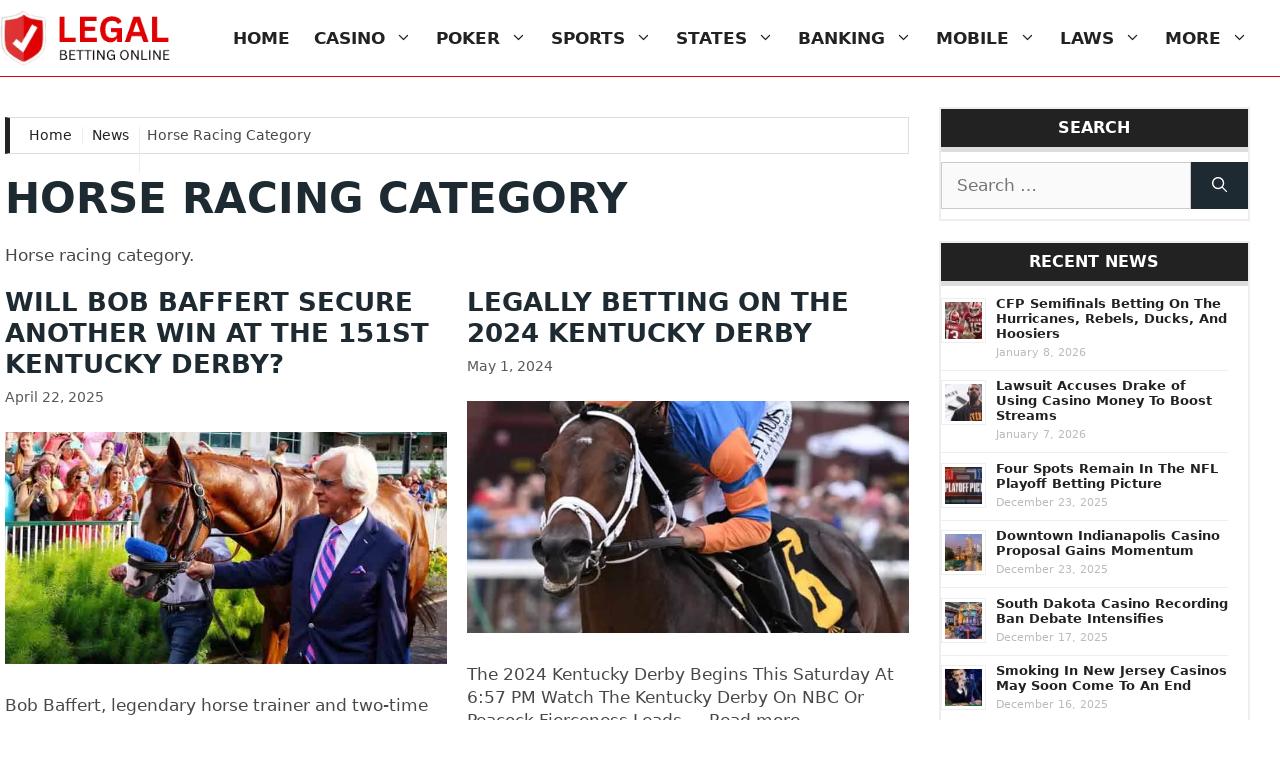

--- FILE ---
content_type: text/html; charset=UTF-8
request_url: https://www.legalbettingonline.com/news/category/horse-racing/
body_size: 25637
content:
<!DOCTYPE html><html dir="ltr" lang="en-US"><head><script data-no-optimize="1">var litespeed_docref=sessionStorage.getItem("litespeed_docref");litespeed_docref&&(Object.defineProperty(document,"referrer",{get:function(){return litespeed_docref}}),sessionStorage.removeItem("litespeed_docref"));</script> <meta charset="UTF-8"><title>Horse Racing Category | legalbettingonline.com</title><meta name="description" content="Horse racing category." /><meta name="robots" content="noimageindex, max-snippet:-1, max-video-preview:-1" /><link rel="canonical" href="https://www.legalbettingonline.com/news/category/horse-racing/" /><link rel="next" href="https://www.legalbettingonline.com/news/category/horse-racing/page/2/" /><meta name="generator" content="All in One SEO Pro (AIOSEO) 4.9.3" /><meta name="twitter:card" content="summary_large_image" /><meta name="twitter:site" content="@LegalBetting" /><meta name="twitter:title" content="Horse Racing Category | legalbettingonline.com" /><meta name="twitter:description" content="Horse racing category." /><meta name="twitter:image" content="https://www.legalbettingonline.com/wp-content/uploads/cropped-logo-legalbettingonline.png" /> <script type="application/ld+json" class="aioseo-schema">{"@context":"https:\/\/schema.org","@graph":[{"@type":"BreadcrumbList","@id":"https:\/\/www.legalbettingonline.com\/news\/category\/horse-racing\/#breadcrumblist","itemListElement":[{"@type":"ListItem","@id":"https:\/\/www.legalbettingonline.com#listItem","position":1,"name":"Home","item":"https:\/\/www.legalbettingonline.com","nextItem":{"@type":"ListItem","@id":"https:\/\/www.legalbettingonline.com\/news\/category\/horse-racing\/#listItem","name":"Horse Racing Category"}},{"@type":"ListItem","@id":"https:\/\/www.legalbettingonline.com\/news\/category\/horse-racing\/#listItem","position":2,"name":"Horse Racing Category","previousItem":{"@type":"ListItem","@id":"https:\/\/www.legalbettingonline.com#listItem","name":"Home"}}]},{"@type":"CollectionPage","@id":"https:\/\/www.legalbettingonline.com\/news\/category\/horse-racing\/#collectionpage","url":"https:\/\/www.legalbettingonline.com\/news\/category\/horse-racing\/","name":"Horse Racing Category | legalbettingonline.com","description":"Horse racing category.","inLanguage":"en-US","isPartOf":{"@id":"https:\/\/www.legalbettingonline.com\/#website"},"breadcrumb":{"@id":"https:\/\/www.legalbettingonline.com\/news\/category\/horse-racing\/#breadcrumblist"}},{"@type":"Organization","@id":"https:\/\/www.legalbettingonline.com\/#organization","name":"Legalbettingonline.com","description":"Gamble Online Legally In The US","url":"https:\/\/www.legalbettingonline.com\/","logo":{"@type":"ImageObject","url":"https:\/\/www.legalbettingonline.com\/wp-content\/uploads\/cropped-logo-legalbettingonline.png","@id":"https:\/\/www.legalbettingonline.com\/news\/category\/horse-racing\/#organizationLogo","width":219,"height":72,"caption":"Site Logo"},"image":{"@id":"https:\/\/www.legalbettingonline.com\/news\/category\/horse-racing\/#organizationLogo"},"sameAs":["https:\/\/twitter.com\/LegalBetting"]},{"@type":"WebSite","@id":"https:\/\/www.legalbettingonline.com\/#website","url":"https:\/\/www.legalbettingonline.com\/","name":"legalbettingonline.com","description":"Gamble Online Legally In The US","inLanguage":"en-US","publisher":{"@id":"https:\/\/www.legalbettingonline.com\/#organization"}}]}</script> <meta name="viewport" content="width=device-width, initial-scale=1"><link rel="alternate" type="application/rss+xml" title="legalbettingonline.com &raquo; Feed" href="https://www.legalbettingonline.com/feed/" /><link rel="alternate" type="application/rss+xml" title="legalbettingonline.com &raquo; Comments Feed" href="https://www.legalbettingonline.com/comments/feed/" /><link rel="alternate" type="application/rss+xml" title="legalbettingonline.com &raquo; Horse Racing Category Category Feed" href="https://www.legalbettingonline.com/news/category/horse-racing/feed/" /><style id='wp-img-auto-sizes-contain-inline-css'>img:is([sizes=auto i],[sizes^="auto," i]){contain-intrinsic-size:3000px 1500px}
/*# sourceURL=wp-img-auto-sizes-contain-inline-css */</style><style id="litespeed-ccss">ul{box-sizing:border-box}:root{--wp--preset--font-size--normal:16px;--wp--preset--font-size--huge:42px}.screen-reader-text{border:0;clip-path:inset(50%);height:1px;margin:-1px;overflow:hidden;padding:0;position:absolute;width:1px;word-wrap:normal!important}:root{--wp--preset--aspect-ratio--square:1;--wp--preset--aspect-ratio--4-3:4/3;--wp--preset--aspect-ratio--3-4:3/4;--wp--preset--aspect-ratio--3-2:3/2;--wp--preset--aspect-ratio--2-3:2/3;--wp--preset--aspect-ratio--16-9:16/9;--wp--preset--aspect-ratio--9-16:9/16;--wp--preset--color--black:#000000;--wp--preset--color--cyan-bluish-gray:#abb8c3;--wp--preset--color--white:#ffffff;--wp--preset--color--pale-pink:#f78da7;--wp--preset--color--vivid-red:#cf2e2e;--wp--preset--color--luminous-vivid-orange:#ff6900;--wp--preset--color--luminous-vivid-amber:#fcb900;--wp--preset--color--light-green-cyan:#7bdcb5;--wp--preset--color--vivid-green-cyan:#00d084;--wp--preset--color--pale-cyan-blue:#8ed1fc;--wp--preset--color--vivid-cyan-blue:#0693e3;--wp--preset--color--vivid-purple:#9b51e0;--wp--preset--color--contrast:var(--contrast);--wp--preset--color--contrast-2:var(--contrast-2);--wp--preset--color--contrast-3:var(--contrast-3);--wp--preset--color--base:var(--base);--wp--preset--color--base-2:var(--base-2);--wp--preset--color--base-3:var(--base-3);--wp--preset--color--accent:var(--accent);--wp--preset--gradient--vivid-cyan-blue-to-vivid-purple:linear-gradient(135deg,rgba(6,147,227,1) 0%,rgb(155,81,224) 100%);--wp--preset--gradient--light-green-cyan-to-vivid-green-cyan:linear-gradient(135deg,rgb(122,220,180) 0%,rgb(0,208,130) 100%);--wp--preset--gradient--luminous-vivid-amber-to-luminous-vivid-orange:linear-gradient(135deg,rgba(252,185,0,1) 0%,rgba(255,105,0,1) 100%);--wp--preset--gradient--luminous-vivid-orange-to-vivid-red:linear-gradient(135deg,rgba(255,105,0,1) 0%,rgb(207,46,46) 100%);--wp--preset--gradient--very-light-gray-to-cyan-bluish-gray:linear-gradient(135deg,rgb(238,238,238) 0%,rgb(169,184,195) 100%);--wp--preset--gradient--cool-to-warm-spectrum:linear-gradient(135deg,rgb(74,234,220) 0%,rgb(151,120,209) 20%,rgb(207,42,186) 40%,rgb(238,44,130) 60%,rgb(251,105,98) 80%,rgb(254,248,76) 100%);--wp--preset--gradient--blush-light-purple:linear-gradient(135deg,rgb(255,206,236) 0%,rgb(152,150,240) 100%);--wp--preset--gradient--blush-bordeaux:linear-gradient(135deg,rgb(254,205,165) 0%,rgb(254,45,45) 50%,rgb(107,0,62) 100%);--wp--preset--gradient--luminous-dusk:linear-gradient(135deg,rgb(255,203,112) 0%,rgb(199,81,192) 50%,rgb(65,88,208) 100%);--wp--preset--gradient--pale-ocean:linear-gradient(135deg,rgb(255,245,203) 0%,rgb(182,227,212) 50%,rgb(51,167,181) 100%);--wp--preset--gradient--electric-grass:linear-gradient(135deg,rgb(202,248,128) 0%,rgb(113,206,126) 100%);--wp--preset--gradient--midnight:linear-gradient(135deg,rgb(2,3,129) 0%,rgb(40,116,252) 100%);--wp--preset--font-size--small:13px;--wp--preset--font-size--medium:20px;--wp--preset--font-size--large:36px;--wp--preset--font-size--x-large:42px;--wp--preset--spacing--20:0.44rem;--wp--preset--spacing--30:0.67rem;--wp--preset--spacing--40:1rem;--wp--preset--spacing--50:1.5rem;--wp--preset--spacing--60:2.25rem;--wp--preset--spacing--70:3.38rem;--wp--preset--spacing--80:5.06rem;--wp--preset--shadow--natural:6px 6px 9px rgba(0, 0, 0, 0.2);--wp--preset--shadow--deep:12px 12px 50px rgba(0, 0, 0, 0.4);--wp--preset--shadow--sharp:6px 6px 0px rgba(0, 0, 0, 0.2);--wp--preset--shadow--outlined:6px 6px 0px -3px rgba(255, 255, 255, 1), 6px 6px rgba(0, 0, 0, 1);--wp--preset--shadow--crisp:6px 6px 0px rgba(0, 0, 0, 1)}body,h1,h2,h3,html,li,ul{margin:0;padding:0;border:0}html{font-family:sans-serif;-webkit-text-size-adjust:100%;-ms-text-size-adjust:100%;-webkit-font-smoothing:antialiased;-moz-osx-font-smoothing:grayscale}main{display:block}html{box-sizing:border-box}*,::after,::before{box-sizing:inherit}button{font-family:inherit;font-size:100%;margin:0}::-moz-focus-inner{border-style:none;padding:0}:-moz-focusring{outline:1px dotted ButtonText}body,button{font-family:-apple-system,system-ui,BlinkMacSystemFont,"Segoe UI",Helvetica,Arial,sans-serif,"Apple Color Emoji","Segoe UI Emoji","Segoe UI Symbol";font-weight:400;text-transform:none;font-size:17px;line-height:1.5}h1,h2,h3{font-family:inherit;font-size:100%;font-style:inherit;font-weight:inherit}h1{font-size:42px;margin-bottom:20px;line-height:1.2em;font-weight:400;text-transform:none}h2{font-size:35px;margin-bottom:20px;line-height:1.2em;font-weight:400;text-transform:none}h3{font-size:29px;margin-bottom:20px;line-height:1.2em;font-weight:400;text-transform:none}ul{margin:0 0 1.5em 3em}ul{list-style:disc}li>ul{margin-bottom:0;margin-left:1.5em}img{height:auto;max-width:100%}button{background:#55555e;color:#fff;border:1px solid #fff0;-webkit-appearance:button;padding:10px 20px}a{text-decoration:none}.size-full{max-width:100%;height:auto}.screen-reader-text{border:0;clip:rect(1px,1px,1px,1px);clip-path:inset(50%);height:1px;margin:-1px;overflow:hidden;padding:0;position:absolute!important;width:1px;word-wrap:normal!important}.main-navigation{z-index:100;padding:0;clear:both;display:block}.main-navigation a{display:block;text-decoration:none;font-weight:400;text-transform:none;font-size:15px}.main-navigation ul{list-style:none;margin:0;padding-left:0}.main-navigation .main-nav ul li a{padding-left:20px;padding-right:20px;line-height:60px}.inside-navigation{position:relative}.main-navigation .inside-navigation{display:flex;align-items:center;flex-wrap:wrap;justify-content:space-between}.main-navigation .main-nav>ul{display:flex;flex-wrap:wrap;align-items:center}.main-navigation li{position:relative}.main-navigation ul ul{display:block;box-shadow:1px 1px 0 rgb(0 0 0/.1);float:left;position:absolute;left:-99999px;opacity:0;z-index:99999;width:200px;text-align:left;top:auto;height:0;overflow:hidden}.main-navigation ul ul a{display:block}.main-navigation ul ul li{width:100%}.main-navigation .main-nav ul ul li a{line-height:normal;padding:10px 20px;font-size:14px}.main-navigation .main-nav ul li.menu-item-has-children>a{padding-right:0;position:relative}.main-navigation.sub-menu-left ul ul{box-shadow:-1px 1px 0 rgb(0 0 0/.1)}.main-navigation.sub-menu-left .sub-menu{right:0}.nav-float-right .main-navigation ul ul ul{top:0}.menu-item-has-children .dropdown-menu-toggle{display:inline-block;height:100%;clear:both;padding-right:20px;padding-left:10px}.menu-item-has-children ul .dropdown-menu-toggle{padding-top:10px;padding-bottom:10px;margin-top:-10px}nav ul ul .menu-item-has-children .dropdown-menu-toggle{float:right}.site-header{position:relative}.inside-header{padding:20px 40px}.site-logo{display:inline-block;max-width:100%}.site-header .header-image{vertical-align:middle}.inside-header{display:flex;align-items:center}.nav-float-right #site-navigation{margin-left:auto}.posted-on .updated{display:none}.byline,.single .byline{display:inline}.entry-header,.site-content{word-wrap:break-word}.entry-title{margin-bottom:0}.entry-meta{font-size:85%;margin-top:.5em;line-height:1.5}.widget-area .widget{padding:40px}.sidebar .widget :last-child{margin-bottom:0}.widget-title{margin-bottom:30px;font-size:20px;line-height:1.5;font-weight:400;text-transform:none}.widget ul{margin:0}.sidebar .widget:last-child{margin-bottom:0}.widget ul li{list-style-type:none;position:relative;margin-bottom:.5em}.site-content{display:flex}.grid-container{margin-left:auto;margin-right:auto;max-width:1200px}.sidebar .widget,.site-main>*{margin-bottom:20px}.one-container.right-sidebar .site-main{margin-right:40px}.one-container .site-content{padding:40px}.one-container .site-main>:last-child{margin-bottom:0}.featured-image{line-height:0}.one-container .inside-article>.featured-image{margin-top:0;margin-bottom:2em}.gp-icon{display:inline-flex;align-self:center}.gp-icon svg{height:1em;width:1em;top:.125em;position:relative;fill:currentColor}.icon-menu-bars svg:nth-child(2){display:none}.container.grid-container{width:auto}.menu-toggle{display:none}.menu-toggle{padding:0 20px;line-height:60px;margin:0;font-weight:400;text-transform:none;font-size:15px}.menu-toggle .mobile-menu{padding-left:3px}.menu-toggle .gp-icon+.mobile-menu{padding-left:9px}button.menu-toggle{background-color:#fff0;flex-grow:1;border:0;text-align:center}.mobile-menu-control-wrapper{display:none;margin-left:auto;align-items:center}@media (max-width:768px){.inside-header{flex-direction:column;text-align:center}.site-content{flex-direction:column}.container .site-content .content-area{width:auto}.is-right-sidebar.sidebar{width:auto;order:initial}#main{margin-left:0;margin-right:0}body:not(.no-sidebar) #main{margin-bottom:0}.entry-meta{font-size:inherit}.entry-meta a{line-height:1.8em}}.featured-image img{width:760px}.is-right-sidebar{width:25%}.site-content .content-area{width:75%}@media (max-width:1140px){.main-navigation .menu-toggle{display:block}.main-navigation ul,.main-navigation:not(.slideout-navigation):not(.toggled) .main-nav>ul,.has-inline-mobile-toggle #site-navigation .inside-navigation>*:not(.navigation-search):not(.main-nav){display:none}.has-inline-mobile-toggle .mobile-menu-control-wrapper{display:flex;flex-wrap:wrap}.has-inline-mobile-toggle .inside-header{flex-direction:row;text-align:left;flex-wrap:wrap}.has-inline-mobile-toggle #site-navigation{flex-basis:100%}}.breadcrumbs{background-color:#fff;border:solid 5px #222;margin-top:10px!important;margin-bottom:20px!important;font-size:14px;border-color:#ddd #ddd #ddd #222;border-style:solid;border-width:1px 1px 1px 5px;padding:8px 15px}.breadcrumbs span{text-decoration:none!important;margin-right:5px;padding-left:2px}.breadcrumbs a{color:#222;border-right-width:1px;border-right-style:solid;border-right-color:#eee;text-decoration:none!important;padding-right:5px}@media screen and (max-width:640px){.breadcrumbs{background-color:#f9f9f9;border:solid 5px #222;font-size:14px;border-color:#ddd #ddd #ddd #222;border-style:solid;border-width:1px 1px 1px 5px;margin:20px 10px 10px!important;padding:8px 15px}}body{background-color:var(--base-3);color:#484848}a{color:#e10003}a:visited{color:#e10003}.grid-container{max-width:1280px}.site-header .header-image{width:170px}.dropdown-click .main-navigation ul ul{display:none;visibility:hidden}.dropdown-click nav ul ul ul{background-color:#fff0}:root{--contrast:#222222;--contrast-2:#575760;--contrast-3:#b2b2be;--base:#f0f0f0;--base-2:#f7f8f9;--base-3:#ffffff;--accent:#e10003}body,button{font-family:-apple-system,system-ui,BlinkMacSystemFont,"Segoe UI",Helvetica,Arial,sans-serif,"Apple Color Emoji","Segoe UI Emoji","Segoe UI Symbol";font-size:17px}body{line-height:1.4}.main-navigation a,.main-navigation .menu-toggle{font-family:-apple-system,system-ui,BlinkMacSystemFont,"Segoe UI",Helvetica,Arial,sans-serif,"Apple Color Emoji","Segoe UI Emoji","Segoe UI Symbol";font-weight:600;text-transform:uppercase;font-size:17px}.widget-title{font-family:-apple-system,system-ui,BlinkMacSystemFont,"Segoe UI",Helvetica,Arial,sans-serif,"Apple Color Emoji","Segoe UI Emoji","Segoe UI Symbol";font-weight:600;text-transform:uppercase;font-size:16px}h1.entry-title{font-family:-apple-system,system-ui,BlinkMacSystemFont,"Segoe UI",Helvetica,Arial,sans-serif,"Apple Color Emoji","Segoe UI Emoji","Segoe UI Symbol";font-weight:600}h1{font-family:-apple-system,system-ui,BlinkMacSystemFont,"Segoe UI",Helvetica,Arial,sans-serif,"Apple Color Emoji","Segoe UI Emoji","Segoe UI Symbol";font-weight:600;text-transform:uppercase;font-size:42px}@media (max-width:768px){h1{font-size:30px;line-height:1.1em}}h2{font-family:-apple-system,system-ui,BlinkMacSystemFont,"Segoe UI",Helvetica,Arial,sans-serif,"Apple Color Emoji","Segoe UI Emoji","Segoe UI Symbol";font-weight:600;text-transform:uppercase;font-size:26px}@media (max-width:768px){h2{font-size:24px}}h3{font-family:-apple-system,system-ui,BlinkMacSystemFont,"Segoe UI",Helvetica,Arial,sans-serif,"Apple Color Emoji","Segoe UI Emoji","Segoe UI Symbol";font-weight:600;font-size:18px}@media (max-width:768px){h3{font-size:20px}}.site-header{background-color:var(--base-3);color:#3a3a3a}.site-header a{color:#3a3a3a}.main-navigation,.main-navigation ul ul{background-color:#fff}.main-navigation .main-nav ul li a,.main-navigation .menu-toggle{color:#222}.main-navigation ul ul{background-color:#eee}.main-navigation .main-nav ul ul li a{color:#222}.one-container .container{background-color:var(--base-3)}.inside-article a{color:#484848}.entry-meta{color:#595959}.entry-meta a{color:#595959}h1{color:#1e2a31}.sidebar .widget{color:#222;background-color:var(--base-3)}.sidebar .widget a{color:#222}button{color:#fff;background-color:#1e2a31}:root{--gp-search-modal-bg-color:var(--base-3);--gp-search-modal-text-color:var(--contrast);--gp-search-modal-overlay-bg-color:rgba(0,0,0,0.2)}.inside-header{padding:10px 0 10px 0}.inside-header.grid-container{max-width:1280px}.one-container .site-content{padding:30px 30px 30px 5px}.one-container.right-sidebar .site-main{margin-right:30px}.main-navigation .main-nav ul li a,.menu-toggle{padding-left:12px;padding-right:12px;line-height:40px}.main-navigation .main-nav ul ul li a{padding:8px 12px 8px 12px}.main-navigation ul ul{width:270px}.menu-item-has-children .dropdown-menu-toggle{padding-right:12px}.menu-item-has-children ul .dropdown-menu-toggle{padding-top:8px;padding-bottom:8px;margin-top:-8px}.widget-area .widget{padding:0 0 10px 0}@media (max-width:768px){.one-container .site-content{padding:0 30px 30px 30px}}body{background-repeat:no-repeat;background-size:contain;background-attachment:fixed;background-position:left top}.post-image-aligned-center .featured-image{text-align:center}.post-image-below-header.post-image-aligned-center .inside-article .featured-image{margin-top:2em}.main-navigation .menu-toggle{flex-grow:1;width:auto}.inside-article{border-left:solid 0#ddd;border-right:solid 0#ddd;border-top:solid 0#D5D0B0}.main-navigation{margin-right:20px}.site-header{border-bottom:solid 1px #e10003}body:not(.blog):not(.archive) .inside-article a{text-decoration:underline}.sidebar .widget-title{padding:7px;margin-bottom:10px;background:#222;color:#ffffff!important;border-bottom:solid 5px #ddd;text-align:center}.sidebar .widget{border:2px solid #eee}.sidebar .widget a{text-decoration:none;font-weight:600}.sidebar .widget ul{margin-top:0;margin-left:20px;margin-right:20px;margin-bottom:20px}.sidebar .widget ul li{color:#222222!important;list-style-position:outside;border-bottom:1px solid #eee;padding-top:5px;padding-bottom:8px!important;margin-left:0;padding-left:5px;font-size:15px}.sidebar .widget li{position:relative}.sidebar .widget ul li:last-child{color:#222222!important;list-style-position:outside;border-bottom:0 solid #ddd;padding-top:5px;padding-bottom:0px!important;margin-left:0;padding-left:5px;font-size:15px}.sidebar .widget ul li a{padding-top:2px;padding-bottom:8px}.rpwe-block ul{list-style:none!important;margin-left:0!important;padding-left:0!important}.rpwe-block li{border-bottom:1px solid #eee;margin-bottom:10px;padding-bottom:12px;margin-top:0px!important;padding-top:0px!important;list-style-type:none!important;margin-left:0px!important;padding-left:0px!important;padding-bottom:10px!important}.rpwe-block a{display:inline!important;text-decoration:none;border-bottom:none!important;margin-left:0px!important}.rpwe-block h3{background:none!important;clear:none!important;margin-bottom:0!important;margin-top:0!important;font-weight:300!important;font-size:13px!important;border-bottom:none!important}.rpwe-thumb{border:1px solid #eee!important;box-shadow:none!important;margin:2px 10px 2px 0;padding:3px!important}.rpwe-time{color:#bbb;font-size:11px}.rpwe-alignleft{display:inline;float:left}.rpwe-clearfix:before,.rpwe-clearfix:after{content:"";display:table!important}.rpwe-clearfix:after{clear:both}.rpwe-clearfix{zoom:1}.rpwe-title{border:none!important}.rpwe-block li{border-bottom:1px solid #222;margin-bottom:10px;padding-bottom:12px;margin-top:0px!important;padding-top:0px!important;list-style-type:none!important;margin-left:0px!important;padding-left:0px!important;padding-bottom:10px!important}</style><link rel="preload" data-asynced="1" data-optimized="2" as="style" onload="this.onload=null;this.rel='stylesheet'" href="https://www.legalbettingonline.com/wp-content/litespeed/ucss/eb9e188f193e2ccde6db9e6cd015ea1b.css?ver=8f139" /><script data-optimized="1" type="litespeed/javascript" data-src="https://www.legalbettingonline.com/wp-content/plugins/litespeed-cache/assets/js/css_async.min.js"></script> <style id='global-styles-inline-css'>:root{--wp--preset--aspect-ratio--square: 1;--wp--preset--aspect-ratio--4-3: 4/3;--wp--preset--aspect-ratio--3-4: 3/4;--wp--preset--aspect-ratio--3-2: 3/2;--wp--preset--aspect-ratio--2-3: 2/3;--wp--preset--aspect-ratio--16-9: 16/9;--wp--preset--aspect-ratio--9-16: 9/16;--wp--preset--color--black: #000000;--wp--preset--color--cyan-bluish-gray: #abb8c3;--wp--preset--color--white: #ffffff;--wp--preset--color--pale-pink: #f78da7;--wp--preset--color--vivid-red: #cf2e2e;--wp--preset--color--luminous-vivid-orange: #ff6900;--wp--preset--color--luminous-vivid-amber: #fcb900;--wp--preset--color--light-green-cyan: #7bdcb5;--wp--preset--color--vivid-green-cyan: #00d084;--wp--preset--color--pale-cyan-blue: #8ed1fc;--wp--preset--color--vivid-cyan-blue: #0693e3;--wp--preset--color--vivid-purple: #9b51e0;--wp--preset--color--contrast: var(--contrast);--wp--preset--color--contrast-2: var(--contrast-2);--wp--preset--color--contrast-3: var(--contrast-3);--wp--preset--color--base: var(--base);--wp--preset--color--base-2: var(--base-2);--wp--preset--color--base-3: var(--base-3);--wp--preset--color--accent: var(--accent);--wp--preset--gradient--vivid-cyan-blue-to-vivid-purple: linear-gradient(135deg,rgb(6,147,227) 0%,rgb(155,81,224) 100%);--wp--preset--gradient--light-green-cyan-to-vivid-green-cyan: linear-gradient(135deg,rgb(122,220,180) 0%,rgb(0,208,130) 100%);--wp--preset--gradient--luminous-vivid-amber-to-luminous-vivid-orange: linear-gradient(135deg,rgb(252,185,0) 0%,rgb(255,105,0) 100%);--wp--preset--gradient--luminous-vivid-orange-to-vivid-red: linear-gradient(135deg,rgb(255,105,0) 0%,rgb(207,46,46) 100%);--wp--preset--gradient--very-light-gray-to-cyan-bluish-gray: linear-gradient(135deg,rgb(238,238,238) 0%,rgb(169,184,195) 100%);--wp--preset--gradient--cool-to-warm-spectrum: linear-gradient(135deg,rgb(74,234,220) 0%,rgb(151,120,209) 20%,rgb(207,42,186) 40%,rgb(238,44,130) 60%,rgb(251,105,98) 80%,rgb(254,248,76) 100%);--wp--preset--gradient--blush-light-purple: linear-gradient(135deg,rgb(255,206,236) 0%,rgb(152,150,240) 100%);--wp--preset--gradient--blush-bordeaux: linear-gradient(135deg,rgb(254,205,165) 0%,rgb(254,45,45) 50%,rgb(107,0,62) 100%);--wp--preset--gradient--luminous-dusk: linear-gradient(135deg,rgb(255,203,112) 0%,rgb(199,81,192) 50%,rgb(65,88,208) 100%);--wp--preset--gradient--pale-ocean: linear-gradient(135deg,rgb(255,245,203) 0%,rgb(182,227,212) 50%,rgb(51,167,181) 100%);--wp--preset--gradient--electric-grass: linear-gradient(135deg,rgb(202,248,128) 0%,rgb(113,206,126) 100%);--wp--preset--gradient--midnight: linear-gradient(135deg,rgb(2,3,129) 0%,rgb(40,116,252) 100%);--wp--preset--font-size--small: 13px;--wp--preset--font-size--medium: 20px;--wp--preset--font-size--large: 36px;--wp--preset--font-size--x-large: 42px;--wp--preset--spacing--20: 0.44rem;--wp--preset--spacing--30: 0.67rem;--wp--preset--spacing--40: 1rem;--wp--preset--spacing--50: 1.5rem;--wp--preset--spacing--60: 2.25rem;--wp--preset--spacing--70: 3.38rem;--wp--preset--spacing--80: 5.06rem;--wp--preset--shadow--natural: 6px 6px 9px rgba(0, 0, 0, 0.2);--wp--preset--shadow--deep: 12px 12px 50px rgba(0, 0, 0, 0.4);--wp--preset--shadow--sharp: 6px 6px 0px rgba(0, 0, 0, 0.2);--wp--preset--shadow--outlined: 6px 6px 0px -3px rgb(255, 255, 255), 6px 6px rgb(0, 0, 0);--wp--preset--shadow--crisp: 6px 6px 0px rgb(0, 0, 0);}:where(.is-layout-flex){gap: 0.5em;}:where(.is-layout-grid){gap: 0.5em;}body .is-layout-flex{display: flex;}.is-layout-flex{flex-wrap: wrap;align-items: center;}.is-layout-flex > :is(*, div){margin: 0;}body .is-layout-grid{display: grid;}.is-layout-grid > :is(*, div){margin: 0;}:where(.wp-block-columns.is-layout-flex){gap: 2em;}:where(.wp-block-columns.is-layout-grid){gap: 2em;}:where(.wp-block-post-template.is-layout-flex){gap: 1.25em;}:where(.wp-block-post-template.is-layout-grid){gap: 1.25em;}.has-black-color{color: var(--wp--preset--color--black) !important;}.has-cyan-bluish-gray-color{color: var(--wp--preset--color--cyan-bluish-gray) !important;}.has-white-color{color: var(--wp--preset--color--white) !important;}.has-pale-pink-color{color: var(--wp--preset--color--pale-pink) !important;}.has-vivid-red-color{color: var(--wp--preset--color--vivid-red) !important;}.has-luminous-vivid-orange-color{color: var(--wp--preset--color--luminous-vivid-orange) !important;}.has-luminous-vivid-amber-color{color: var(--wp--preset--color--luminous-vivid-amber) !important;}.has-light-green-cyan-color{color: var(--wp--preset--color--light-green-cyan) !important;}.has-vivid-green-cyan-color{color: var(--wp--preset--color--vivid-green-cyan) !important;}.has-pale-cyan-blue-color{color: var(--wp--preset--color--pale-cyan-blue) !important;}.has-vivid-cyan-blue-color{color: var(--wp--preset--color--vivid-cyan-blue) !important;}.has-vivid-purple-color{color: var(--wp--preset--color--vivid-purple) !important;}.has-black-background-color{background-color: var(--wp--preset--color--black) !important;}.has-cyan-bluish-gray-background-color{background-color: var(--wp--preset--color--cyan-bluish-gray) !important;}.has-white-background-color{background-color: var(--wp--preset--color--white) !important;}.has-pale-pink-background-color{background-color: var(--wp--preset--color--pale-pink) !important;}.has-vivid-red-background-color{background-color: var(--wp--preset--color--vivid-red) !important;}.has-luminous-vivid-orange-background-color{background-color: var(--wp--preset--color--luminous-vivid-orange) !important;}.has-luminous-vivid-amber-background-color{background-color: var(--wp--preset--color--luminous-vivid-amber) !important;}.has-light-green-cyan-background-color{background-color: var(--wp--preset--color--light-green-cyan) !important;}.has-vivid-green-cyan-background-color{background-color: var(--wp--preset--color--vivid-green-cyan) !important;}.has-pale-cyan-blue-background-color{background-color: var(--wp--preset--color--pale-cyan-blue) !important;}.has-vivid-cyan-blue-background-color{background-color: var(--wp--preset--color--vivid-cyan-blue) !important;}.has-vivid-purple-background-color{background-color: var(--wp--preset--color--vivid-purple) !important;}.has-black-border-color{border-color: var(--wp--preset--color--black) !important;}.has-cyan-bluish-gray-border-color{border-color: var(--wp--preset--color--cyan-bluish-gray) !important;}.has-white-border-color{border-color: var(--wp--preset--color--white) !important;}.has-pale-pink-border-color{border-color: var(--wp--preset--color--pale-pink) !important;}.has-vivid-red-border-color{border-color: var(--wp--preset--color--vivid-red) !important;}.has-luminous-vivid-orange-border-color{border-color: var(--wp--preset--color--luminous-vivid-orange) !important;}.has-luminous-vivid-amber-border-color{border-color: var(--wp--preset--color--luminous-vivid-amber) !important;}.has-light-green-cyan-border-color{border-color: var(--wp--preset--color--light-green-cyan) !important;}.has-vivid-green-cyan-border-color{border-color: var(--wp--preset--color--vivid-green-cyan) !important;}.has-pale-cyan-blue-border-color{border-color: var(--wp--preset--color--pale-cyan-blue) !important;}.has-vivid-cyan-blue-border-color{border-color: var(--wp--preset--color--vivid-cyan-blue) !important;}.has-vivid-purple-border-color{border-color: var(--wp--preset--color--vivid-purple) !important;}.has-vivid-cyan-blue-to-vivid-purple-gradient-background{background: var(--wp--preset--gradient--vivid-cyan-blue-to-vivid-purple) !important;}.has-light-green-cyan-to-vivid-green-cyan-gradient-background{background: var(--wp--preset--gradient--light-green-cyan-to-vivid-green-cyan) !important;}.has-luminous-vivid-amber-to-luminous-vivid-orange-gradient-background{background: var(--wp--preset--gradient--luminous-vivid-amber-to-luminous-vivid-orange) !important;}.has-luminous-vivid-orange-to-vivid-red-gradient-background{background: var(--wp--preset--gradient--luminous-vivid-orange-to-vivid-red) !important;}.has-very-light-gray-to-cyan-bluish-gray-gradient-background{background: var(--wp--preset--gradient--very-light-gray-to-cyan-bluish-gray) !important;}.has-cool-to-warm-spectrum-gradient-background{background: var(--wp--preset--gradient--cool-to-warm-spectrum) !important;}.has-blush-light-purple-gradient-background{background: var(--wp--preset--gradient--blush-light-purple) !important;}.has-blush-bordeaux-gradient-background{background: var(--wp--preset--gradient--blush-bordeaux) !important;}.has-luminous-dusk-gradient-background{background: var(--wp--preset--gradient--luminous-dusk) !important;}.has-pale-ocean-gradient-background{background: var(--wp--preset--gradient--pale-ocean) !important;}.has-electric-grass-gradient-background{background: var(--wp--preset--gradient--electric-grass) !important;}.has-midnight-gradient-background{background: var(--wp--preset--gradient--midnight) !important;}.has-small-font-size{font-size: var(--wp--preset--font-size--small) !important;}.has-medium-font-size{font-size: var(--wp--preset--font-size--medium) !important;}.has-large-font-size{font-size: var(--wp--preset--font-size--large) !important;}.has-x-large-font-size{font-size: var(--wp--preset--font-size--x-large) !important;}
/*# sourceURL=global-styles-inline-css */</style><style id='classic-theme-styles-inline-css'>/*! This file is auto-generated */
.wp-block-button__link{color:#fff;background-color:#32373c;border-radius:9999px;box-shadow:none;text-decoration:none;padding:calc(.667em + 2px) calc(1.333em + 2px);font-size:1.125em}.wp-block-file__button{background:#32373c;color:#fff;text-decoration:none}
/*# sourceURL=/wp-includes/css/classic-themes.min.css */</style><style id='generate-style-inline-css'>.resize-featured-image .post-image img {width: 760px;}
.generate-columns {margin-bottom: 20px;padding-left: 20px;}.generate-columns-container {margin-left: -20px;}.page-header {margin-bottom: 20px;margin-left: 20px}.generate-columns-container > .paging-navigation {margin-left: 20px;}
.is-right-sidebar{width:25%;}.is-left-sidebar{width:25%;}.site-content .content-area{width:75%;}@media (max-width: 1140px){.main-navigation .menu-toggle,.sidebar-nav-mobile:not(#sticky-placeholder){display:block;}.main-navigation ul,.gen-sidebar-nav,.main-navigation:not(.slideout-navigation):not(.toggled) .main-nav > ul,.has-inline-mobile-toggle #site-navigation .inside-navigation > *:not(.navigation-search):not(.main-nav){display:none;}.nav-align-right .inside-navigation,.nav-align-center .inside-navigation{justify-content:space-between;}.has-inline-mobile-toggle .mobile-menu-control-wrapper{display:flex;flex-wrap:wrap;}.has-inline-mobile-toggle .inside-header{flex-direction:row;text-align:left;flex-wrap:wrap;}.has-inline-mobile-toggle .header-widget,.has-inline-mobile-toggle #site-navigation{flex-basis:100%;}.nav-float-left .has-inline-mobile-toggle #site-navigation{order:10;}}
.dynamic-author-image-rounded{border-radius:100%;}.dynamic-featured-image, .dynamic-author-image{vertical-align:middle;}.one-container.blog .dynamic-content-template:not(:last-child), .one-container.archive .dynamic-content-template:not(:last-child){padding-bottom:0px;}.dynamic-entry-excerpt > p:last-child{margin-bottom:0px;}
/*# sourceURL=generate-style-inline-css */</style><style id='generate-navigation-branding-inline-css'>.main-navigation.has-branding.grid-container .navigation-branding, .main-navigation.has-branding:not(.grid-container) .inside-navigation:not(.grid-container) .navigation-branding{margin-left:10px;}.main-navigation .sticky-navigation-logo, .main-navigation.navigation-stick .site-logo:not(.mobile-header-logo){display:none;}.main-navigation.navigation-stick .sticky-navigation-logo{display:block;}.navigation-branding img, .site-logo.mobile-header-logo img{height:40px;width:auto;}.navigation-branding .main-title{line-height:40px;}@media (max-width: 1290px){#site-navigation .navigation-branding, #sticky-navigation .navigation-branding{margin-left:10px;}}@media (max-width: 1140px){.main-navigation.has-branding.nav-align-center .menu-bar-items, .main-navigation.has-sticky-branding.navigation-stick.nav-align-center .menu-bar-items{margin-left:auto;}.navigation-branding{margin-right:auto;margin-left:10px;}.navigation-branding .main-title, .mobile-header-navigation .site-logo{margin-left:10px;}}
/*# sourceURL=generate-navigation-branding-inline-css */</style> <script type="litespeed/javascript" data-src="https://www.legalbettingonline.com/wp-includes/js/jquery/jquery.min.js" id="jquery-core-js"></script> <link rel="https://api.w.org/" href="https://www.legalbettingonline.com/wp-json/" /><link rel="alternate" title="JSON" type="application/json" href="https://www.legalbettingonline.com/wp-json/wp/v2/categories/8" /><link rel="EditURI" type="application/rsd+xml" title="RSD" href="https://www.legalbettingonline.com/xmlrpc.php?rsd" /> <script type="litespeed/javascript">var bb_powerpack={version:'2.40.10',getAjaxUrl:function(){return atob('aHR0cHM6Ly93d3cubGVnYWxiZXR0aW5nb25saW5lLmNvbS93cC1hZG1pbi9hZG1pbi1hamF4LnBocA==')},callback:function(){},mapMarkerData:{},post_id:'28251',search_term:'',current_page:'https://www.legalbettingonline.com/news/category/horse-racing/',conditionals:{is_front_page:!1,is_home:!1,is_archive:!0,current_post_type:'',is_tax:!0,current_tax:'category',current_term:'horse-racing',is_author:!1,current_author:!1,is_search:!1,}}</script>  <script type="litespeed/javascript">var _paq=window._paq=window._paq||[];_paq.push(['trackPageView']);_paq.push(['enableLinkTracking']);(function(){var u="//legalbettingonline.com/";_paq.push(["setTrackerUrl",u+"matomo.php"]);_paq.push(["setSiteId","18no7v5bn56z0xl"]);var d=document,g=d.createElement("script"),s=d.getElementsByTagName("script")[0];g.type="text/javascript";g.async=!0;g.defer=!0;g.src=u+"matomo.php";s.parentNode.insertBefore(g,s)})()</script> <link rel="icon" href="https://www.legalbettingonline.com/wp-content/uploads/cropped-legalbettingonline-favicon-32x32.png" sizes="32x32" /><link rel="icon" href="https://www.legalbettingonline.com/wp-content/uploads/cropped-legalbettingonline-favicon-192x192.png" sizes="192x192" /><link rel="apple-touch-icon" href="https://www.legalbettingonline.com/wp-content/uploads/cropped-legalbettingonline-favicon-180x180.png" /><meta name="msapplication-TileImage" content="https://www.legalbettingonline.com/wp-content/uploads/cropped-legalbettingonline-favicon-270x270.png" /><style id="wp-custom-css">.center {
	align-items: center;
}
	mob-pad {
		margin-bottom: 20px;
	}
.inside-article {
	border-left: solid 0px #ddd;
	border-right: solid 0px #ddd;
	border-top: solid 0px #D5D0B0
}
.inside-navigation {

}
.main-navigation {margin-right: 20px;
	
}
.site-header {
	border-bottom: solid 1px #e10003;
}

body:not(.blog):not(.archive) .inside-article a {
text-decoration: underline;}

.fl-builder-content .fl-module.fl-module-button a.fl-button {    
    text-decoration: none !important;
}

.h2redbg {
	display: block;
	background: #222222;
	padding:7px 20px;
	border-top-width: 0px;
	border-right-width: 0px;
	border-bottom-width: 0px;
	border-left-width: 5px;
	border-top-style: solid;
	border-right-style: solid;
	border-bottom-style: solid;
	border-left-style: solid;
	border-left-color: #e10003;
	color: #fff;
}
.h2redbg h2{
	font-size: 22px !important;
}
.sidebar .widget-title {
	padding: 7px;
	margin-bottom: 10px;
	background: #222222;
	color: #ffffff !important;
	border-bottom: solid 5px #dddddd;
	text-align: center;
}
.sidebar .widget {
	border: 2px solid #eeeeee;
}
.sidebar .widget a {
	text-decoration: none;
	font-weight: 600;
}
.sidebar .widget a:hover {
	text-decoration: underline;
}
.sidebar .widget ul {
	margin-top: 0;
	margin-left: 20px;
	margin-right: 20px;
	margin-bottom: 20px;
}
.sidebar .widget ul li {
	color: #222222 !important;
	list-style-position: outside;
	border-bottom: 1px solid #eeeeee;
	padding-top: 5px;
	padding-bottom: 8px !important;
	margin-left: 0px;
	padding-left: 5px;
	font-size: 15px;
}
.sidebar .widget li {
    position: relative;
}
.sidebar .widget ul li:last-child {
	color: #222222 !important;
	list-style-position: outside;
	border-bottom: 0px solid #dddddd;
	padding-top: 5px;
	padding-bottom: 0px !important;
	margin-left: 0px;
	padding-left: 5px;
	font-size: 15px;
}
.sidebar .widget ul li a {
	padding-top: 2px;
	padding-bottom: 8px;
}
.sidebar .widget-title .fa-dice {
	color: #000000 !important;
	font-size: 14px !important;
}
.sidebar .widget-title .fa-star {
	color: #ffffff !important;
	font-size: 14px !important;
	margin-top: -3px !important;
	margin-left: 5px;
	margin-right: 5px;
}
.widget-title-custom{
	padding: 7px;
	margin-bottom: 10px;
	background: #222222;
	color: #ffffff;
	border-left: solid 5px #e10003;
}
.promoimg {border: solid 10px #dddddd;}
.betbox {
	background-color: #fc0001;
	color: white;
	border-style: solid;
	border-color: #010101;
	border: 10px;
	padding: 10px;
}
.pp-secondary-title {
	color: #000 !important;
}

.dot {
	margin-top: 3px;
	border: 2px solid;
	height: 15px;
	width: 15px;
	border-radius: 50px;
	display: inline-block;
	background-color: #03fe3c;
	list-style: none;
}
.global-box {
	background-color: #fff;
	color: #000;
	padding-left: 5px;
	padding-right: 5px;
	border-top: 10px solid #d10000;
	border-left: 10px solid #d10000;
	border-right: 10px solid #d10000;
}
.dot1 {
	margin-top: 3px;
	border: 2px solid;
	height: 15px;
	width: 15px;
	border-radius: 50px;
	display: inline-block;
	background-color: #dffe03;
	list-style: none;
}
.dot2 {
	margin-top: 3px;
	border: 2px solid;
	height: 15px;
	width: 15px;
	border-radius: 50px;
	display: inline-block;
	background-color: #7c7c7c;
	list-style: none;
}
.dot3 {
	margin-top: 3px;
	border: 2px solid;
	height: 15px;
	width: 15px;
	border-radius: 50px;
	display: inline-block;
	background-color: #fff;
	list-style: none;
}
.dot4 {
	margin-top: 3px;
	border: 2px solid;
	height: 15px;
	width: 15px;
	border-radius: 50px;
	display: inline-block;
	background-color: #000;
	list-style: none;
}
.grey {
	background-color: #f2f2f2;
	padding: 20px;
	margin: 10px 0px 10px 0px;
}

.grow { transition: all .2s ease-in-out; }
.grow:hover { transform: scale(1.02); }

.margin-right15 {
	margin-right: 15px
}
.margin-left15 {
	margin-left: 15px
}
.margin-top15 {
	margin-top: 15px
}
.margin-bottom15 {
	margin-bottom: 15px
}
.odds {
	color: #27AB18
}
.oddsred {
	color: #e10003
}
.oddsbig {
	font-size: 18px;
	font-weight: 700
}
.rpwe-block ul {
	list-style: none !important;
	margin-left: 0 !important;
	padding-left: 0 !important;
}
.rpwe-block li {
	border-bottom: 1px solid #eee;
	margin-bottom: 10px;
	padding-bottom: 12px;
	margin-top: 0px !important;
	padding-top: 0px !important;
	list-style-type: none !important;
	margin-left: 0px !important;
	padding-left: 0px !important;
	padding-bottom: 10px !important;
}
.rpwe-block a {
	display: inline !important;
	text-decoration: none;
	border-bottom: none !important;
	margin-left: 0px !important;
}
.rpwe-block h3 {
	background: none !important;
	clear: none !important;
	margin-bottom: 0 !important;
	margin-top: 0 !important;
	font-weight: 300 !important;
	font-size: 13px !important;
	border-bottom: none !important;
}
.rpwe-thumb {
	border: 1px solid #eee !important;
	box-shadow: none !important;
	margin: 2px 10px 2px 0;
	padding: 3px !important;
}
.rpwe-summary {
	font-size: 12px;
}
.rpwe-time {
	color: #bbb;
	font-size: 11px;
}
.rpwe-comment {
	color: #bbb;
	font-size: 11px;
	padding-left: 5px;
}
.rpwe-alignleft {
	display: inline;
	float: left;
}
.rpwe-alignright {
	display: inline;
	float: right;
}
.rpwe-aligncenter {
	display: block;
	margin-left: auto;
	margin-right: auto;
}
.rpwe-clearfix:before, .rpwe-clearfix:after {
	content: "";
	display: table !important;
}
.rpwe-clearfix:after {
	clear: both;
}
.rpwe-clearfix {
	zoom: 1;
}
.rpwe-title {
border: none !important;
}

@media screen and (max-width: 640px) {
		.mobile {
			width: 45%;
			height: 45%;
			float: right;
			padding: 15px;
		} 
			.mobile1 {
			width: 60%;
			height: 60%;
			float: right;
			padding: 15px;
		} 
	.pad {
		padding: 5px;
	}
	.hide {
		display: none;
	}
}</style></head><body class="archive category category-horse-racing category-8 wp-custom-logo wp-embed-responsive wp-theme-generatepress wp-child-theme-generatepress_child fl-builder-2-10-0-5 fl-no-js post-image-below-header post-image-aligned-center generate-columns-activated sticky-menu-slide right-sidebar nav-float-right one-container header-aligned-left dropdown-click-arrow dropdown-click" >
<a class="screen-reader-text skip-link" href="#content" title="Skip to content">Skip to content</a><header class="site-header has-inline-mobile-toggle" id="masthead" aria-label="Site"><div class="inside-header grid-container"><div class="site-logo">
<a href="https://www.legalbettingonline.com/" rel="home">
<img data-lazyloaded="1" src="[data-uri]" class="header-image is-logo-image" alt="legalbettingonline.com" data-src="https://www.legalbettingonline.com/wp-content/uploads/cropped-logo-legalbettingonline.png.webp" width="219" height="72" />
</a></div><nav class="main-navigation mobile-menu-control-wrapper" id="mobile-menu-control-wrapper" aria-label="Mobile Toggle">
<button data-nav="site-navigation" class="menu-toggle" aria-controls="primary-menu" aria-expanded="false">
<span class="gp-icon icon-menu-bars"><svg viewBox="0 0 512 512" aria-hidden="true" xmlns="http://www.w3.org/2000/svg" width="1em" height="1em"><path d="M0 96c0-13.255 10.745-24 24-24h464c13.255 0 24 10.745 24 24s-10.745 24-24 24H24c-13.255 0-24-10.745-24-24zm0 160c0-13.255 10.745-24 24-24h464c13.255 0 24 10.745 24 24s-10.745 24-24 24H24c-13.255 0-24-10.745-24-24zm0 160c0-13.255 10.745-24 24-24h464c13.255 0 24 10.745 24 24s-10.745 24-24 24H24c-13.255 0-24-10.745-24-24z" /></svg><svg viewBox="0 0 512 512" aria-hidden="true" xmlns="http://www.w3.org/2000/svg" width="1em" height="1em"><path d="M71.029 71.029c9.373-9.372 24.569-9.372 33.942 0L256 222.059l151.029-151.03c9.373-9.372 24.569-9.372 33.942 0 9.372 9.373 9.372 24.569 0 33.942L289.941 256l151.03 151.029c9.372 9.373 9.372 24.569 0 33.942-9.373 9.372-24.569 9.372-33.942 0L256 289.941l-151.029 151.03c-9.373 9.372-24.569 9.372-33.942 0-9.372-9.373-9.372-24.569 0-33.942L222.059 256 71.029 104.971c-9.372-9.373-9.372-24.569 0-33.942z" /></svg></span><span class="mobile-menu">Menu</span>		</button></nav><nav class="has-sticky-branding main-navigation sub-menu-left" id="site-navigation" aria-label="Primary"><div class="inside-navigation grid-container">
<button class="menu-toggle" aria-controls="primary-menu" aria-expanded="false">
<span class="gp-icon icon-menu-bars"><svg viewBox="0 0 512 512" aria-hidden="true" xmlns="http://www.w3.org/2000/svg" width="1em" height="1em"><path d="M0 96c0-13.255 10.745-24 24-24h464c13.255 0 24 10.745 24 24s-10.745 24-24 24H24c-13.255 0-24-10.745-24-24zm0 160c0-13.255 10.745-24 24-24h464c13.255 0 24 10.745 24 24s-10.745 24-24 24H24c-13.255 0-24-10.745-24-24zm0 160c0-13.255 10.745-24 24-24h464c13.255 0 24 10.745 24 24s-10.745 24-24 24H24c-13.255 0-24-10.745-24-24z" /></svg><svg viewBox="0 0 512 512" aria-hidden="true" xmlns="http://www.w3.org/2000/svg" width="1em" height="1em"><path d="M71.029 71.029c9.373-9.372 24.569-9.372 33.942 0L256 222.059l151.029-151.03c9.373-9.372 24.569-9.372 33.942 0 9.372 9.373 9.372 24.569 0 33.942L289.941 256l151.03 151.029c9.372 9.373 9.372 24.569 0 33.942-9.373 9.372-24.569 9.372-33.942 0L256 289.941l-151.029 151.03c-9.373 9.372-24.569 9.372-33.942 0-9.372-9.373-9.372-24.569 0-33.942L222.059 256 71.029 104.971c-9.372-9.373-9.372-24.569 0-33.942z" /></svg></span><span class="mobile-menu">Menu</span>				</button><div id="primary-menu" class="main-nav"><ul id="menu-top-nav-main-menu" class=" menu sf-menu"><li id="menu-item-2184" class="menu-item menu-item-type-post_type menu-item-object-page menu-item-home menu-item-2184"><a href="https://www.legalbettingonline.com/">Home</a></li><li id="menu-item-5562" class="menu-item menu-item-type-post_type menu-item-object-page menu-item-has-children menu-item-5562"><a href="https://www.legalbettingonline.com/casino/">Casino<span role="button" class="dropdown-menu-toggle" tabindex="0" aria-label="Open Sub-Menu"><span class="gp-icon icon-arrow"><svg viewBox="0 0 330 512" aria-hidden="true" xmlns="http://www.w3.org/2000/svg" width="1em" height="1em"><path d="M305.913 197.085c0 2.266-1.133 4.815-2.833 6.514L171.087 335.593c-1.7 1.7-4.249 2.832-6.515 2.832s-4.815-1.133-6.515-2.832L26.064 203.599c-1.7-1.7-2.832-4.248-2.832-6.514s1.132-4.816 2.832-6.515l14.162-14.163c1.7-1.699 3.966-2.832 6.515-2.832 2.266 0 4.815 1.133 6.515 2.832l111.316 111.317 111.316-111.317c1.7-1.699 4.249-2.832 6.515-2.832s4.815 1.133 6.515 2.832l14.162 14.163c1.7 1.7 2.833 4.249 2.833 6.515z" /></svg></span></span></a><ul class="sub-menu"><li id="menu-item-26156" class="menu-item menu-item-type-custom menu-item-object-custom menu-item-has-children menu-item-26156"><a href="#">Casino Games<span role="button" class="dropdown-menu-toggle" tabindex="0" aria-label="Open Sub-Menu"><span class="gp-icon icon-arrow"><svg viewBox="0 0 330 512" aria-hidden="true" xmlns="http://www.w3.org/2000/svg" width="1em" height="1em"><path d="M305.913 197.085c0 2.266-1.133 4.815-2.833 6.514L171.087 335.593c-1.7 1.7-4.249 2.832-6.515 2.832s-4.815-1.133-6.515-2.832L26.064 203.599c-1.7-1.7-2.832-4.248-2.832-6.514s1.132-4.816 2.832-6.515l14.162-14.163c1.7-1.699 3.966-2.832 6.515-2.832 2.266 0 4.815 1.133 6.515 2.832l111.316 111.317 111.316-111.317c1.7-1.699 4.249-2.832 6.515-2.832s4.815 1.133 6.515 2.832l14.162 14.163c1.7 1.7 2.833 4.249 2.833 6.515z" /></svg></span></span></a><ul class="sub-menu"><li id="menu-item-26157" class="menu-item menu-item-type-post_type menu-item-object-page menu-item-26157"><a href="https://www.legalbettingonline.com/casino/live-dealer/">Live Dealer Casinos</a></li><li id="menu-item-26158" class="menu-item menu-item-type-post_type menu-item-object-page menu-item-26158"><a href="https://www.legalbettingonline.com/mobile/casinos/">Mobile Casinos</a></li><li id="menu-item-26160" class="menu-item menu-item-type-post_type menu-item-object-page menu-item-26160"><a href="https://www.legalbettingonline.com/casino/baccarat/">Baccarat</a></li><li id="menu-item-26159" class="menu-item menu-item-type-post_type menu-item-object-page menu-item-26159"><a href="https://www.legalbettingonline.com/casino/blackjack/">Blackjack</a></li><li id="menu-item-26161" class="menu-item menu-item-type-post_type menu-item-object-page menu-item-26161"><a href="https://www.legalbettingonline.com/casino/keno/">Keno</a></li><li id="menu-item-26162" class="menu-item menu-item-type-post_type menu-item-object-page menu-item-26162"><a href="https://www.legalbettingonline.com/casino/let-it-ride/">Let It Ride</a></li><li id="menu-item-30375" class="menu-item menu-item-type-post_type menu-item-object-page menu-item-30375"><a href="https://www.legalbettingonline.com/casino/lottery/">Lottery Casino Games</a></li><li id="menu-item-26163" class="menu-item menu-item-type-post_type menu-item-object-page menu-item-26163"><a href="https://www.legalbettingonline.com/casino/roulette/">Roulette</a></li><li id="menu-item-26164" class="menu-item menu-item-type-post_type menu-item-object-page menu-item-26164"><a href="https://www.legalbettingonline.com/casino/slots/">Slots</a></li><li id="menu-item-26165" class="menu-item menu-item-type-post_type menu-item-object-page menu-item-26165"><a href="https://www.legalbettingonline.com/casino/video-poker/">Video Poker</a></li><li id="menu-item-29737" class="menu-item menu-item-type-post_type menu-item-object-page menu-item-29737"><a href="https://www.legalbettingonline.com/casino/hot-drop/">Hot Drop Jackpots</a></li></ul></li><li id="menu-item-26092" class="menu-item menu-item-type-post_type menu-item-object-page menu-item-has-children menu-item-26092"><a href="https://www.legalbettingonline.com/casino/bonuses/">Casino Bonuses<span role="button" class="dropdown-menu-toggle" tabindex="0" aria-label="Open Sub-Menu"><span class="gp-icon icon-arrow"><svg viewBox="0 0 330 512" aria-hidden="true" xmlns="http://www.w3.org/2000/svg" width="1em" height="1em"><path d="M305.913 197.085c0 2.266-1.133 4.815-2.833 6.514L171.087 335.593c-1.7 1.7-4.249 2.832-6.515 2.832s-4.815-1.133-6.515-2.832L26.064 203.599c-1.7-1.7-2.832-4.248-2.832-6.514s1.132-4.816 2.832-6.515l14.162-14.163c1.7-1.699 3.966-2.832 6.515-2.832 2.266 0 4.815 1.133 6.515 2.832l111.316 111.317 111.316-111.317c1.7-1.699 4.249-2.832 6.515-2.832s4.815 1.133 6.515 2.832l14.162 14.163c1.7 1.7 2.833 4.249 2.833 6.515z" /></svg></span></span></a><ul class="sub-menu"><li id="menu-item-26089" class="menu-item menu-item-type-post_type menu-item-object-page menu-item-26089"><a href="https://www.legalbettingonline.com/casino/bonuses/bovada/">Bovada Casino Bonus Codes</a></li><li id="menu-item-30084" class="menu-item menu-item-type-post_type menu-item-object-page menu-item-30084"><a href="https://www.legalbettingonline.com/casino/bonuses/rollover/">Tracking Rollover Bonus Terms</a></li></ul></li><li id="menu-item-26167" class="menu-item menu-item-type-post_type menu-item-object-page menu-item-has-children menu-item-26167"><a href="https://www.legalbettingonline.com/casino/reviews/">Casino Reviews<span role="button" class="dropdown-menu-toggle" tabindex="0" aria-label="Open Sub-Menu"><span class="gp-icon icon-arrow"><svg viewBox="0 0 330 512" aria-hidden="true" xmlns="http://www.w3.org/2000/svg" width="1em" height="1em"><path d="M305.913 197.085c0 2.266-1.133 4.815-2.833 6.514L171.087 335.593c-1.7 1.7-4.249 2.832-6.515 2.832s-4.815-1.133-6.515-2.832L26.064 203.599c-1.7-1.7-2.832-4.248-2.832-6.514s1.132-4.816 2.832-6.515l14.162-14.163c1.7-1.699 3.966-2.832 6.515-2.832 2.266 0 4.815 1.133 6.515 2.832l111.316 111.317 111.316-111.317c1.7-1.699 4.249-2.832 6.515-2.832s4.815 1.133 6.515 2.832l14.162 14.163c1.7 1.7 2.833 4.249 2.833 6.515z" /></svg></span></span></a><ul class="sub-menu"><li id="menu-item-26168" class="menu-item menu-item-type-post_type menu-item-object-page menu-item-26168"><a href="https://www.legalbettingonline.com/casino/reviews/bovada/">Bovada Casino Review</a></li><li id="menu-item-26169" class="menu-item menu-item-type-post_type menu-item-object-page menu-item-26169"><a href="https://www.legalbettingonline.com/casino/reviews/cafe/">Cafe Casino Review</a></li><li id="menu-item-26170" class="menu-item menu-item-type-post_type menu-item-object-page menu-item-26170"><a href="https://www.legalbettingonline.com/casino/reviews/casinomax/">CasinoMax Review</a></li><li id="menu-item-26171" class="menu-item menu-item-type-post_type menu-item-object-page menu-item-26171"><a href="https://www.legalbettingonline.com/casino/reviews/cherry-jackpot/">Cherry Jackpot Casino Review</a></li><li id="menu-item-26172" class="menu-item menu-item-type-post_type menu-item-object-page menu-item-26172"><a href="https://www.legalbettingonline.com/casino/reviews/ignition/">Ignition Casino Review</a></li><li id="menu-item-26173" class="menu-item menu-item-type-post_type menu-item-object-page menu-item-26173"><a href="https://www.legalbettingonline.com/casino/reviews/roaring21/">Roaring 21 Casino Review</a></li><li id="menu-item-26174" class="menu-item menu-item-type-post_type menu-item-object-page menu-item-26174"><a href="https://www.legalbettingonline.com/casino/reviews/slots-paradise/">Slots Paradise Casino Review [yr]</a></li><li id="menu-item-26175" class="menu-item menu-item-type-post_type menu-item-object-page menu-item-26175"><a href="https://www.legalbettingonline.com/casino/reviews/slotslv/">Slots.lv Casino Review</a></li><li id="menu-item-26176" class="menu-item menu-item-type-post_type menu-item-object-page menu-item-26176"><a href="https://www.legalbettingonline.com/casino/reviews/sun-palace/">Sun Palace Casino Review</a></li><li id="menu-item-26177" class="menu-item menu-item-type-post_type menu-item-object-page menu-item-26177"><a href="https://www.legalbettingonline.com/casino/reviews/vegas-aces/">Vegas Aces Casino Review [yr]</a></li></ul></li><li id="menu-item-26166" class="menu-item menu-item-type-post_type menu-item-object-page menu-item-26166"><a href="https://www.legalbettingonline.com/casino/fastest-paying/">Fastest Paying Casinos</a></li></ul></li><li id="menu-item-5563" class="menu-item menu-item-type-post_type menu-item-object-page menu-item-has-children menu-item-5563"><a href="https://www.legalbettingonline.com/poker/">Poker<span role="button" class="dropdown-menu-toggle" tabindex="0" aria-label="Open Sub-Menu"><span class="gp-icon icon-arrow"><svg viewBox="0 0 330 512" aria-hidden="true" xmlns="http://www.w3.org/2000/svg" width="1em" height="1em"><path d="M305.913 197.085c0 2.266-1.133 4.815-2.833 6.514L171.087 335.593c-1.7 1.7-4.249 2.832-6.515 2.832s-4.815-1.133-6.515-2.832L26.064 203.599c-1.7-1.7-2.832-4.248-2.832-6.514s1.132-4.816 2.832-6.515l14.162-14.163c1.7-1.699 3.966-2.832 6.515-2.832 2.266 0 4.815 1.133 6.515 2.832l111.316 111.317 111.316-111.317c1.7-1.699 4.249-2.832 6.515-2.832s4.815 1.133 6.515 2.832l14.162 14.163c1.7 1.7 2.833 4.249 2.833 6.515z" /></svg></span></span></a><ul class="sub-menu"><li id="menu-item-26188" class="menu-item menu-item-type-post_type menu-item-object-page menu-item-26188"><a href="https://www.legalbettingonline.com/poker/strategy/">Poker Strategy</a></li><li id="menu-item-26189" class="menu-item menu-item-type-post_type menu-item-object-page menu-item-26189"><a href="https://www.legalbettingonline.com/poker/strategy/sitngo/">SitnGo Tournament Strategy</a></li><li id="menu-item-26190" class="menu-item menu-item-type-post_type menu-item-object-page menu-item-has-children menu-item-26190"><a href="https://www.legalbettingonline.com/poker/reviews/">Poker Reviews<span role="button" class="dropdown-menu-toggle" tabindex="0" aria-label="Open Sub-Menu"><span class="gp-icon icon-arrow"><svg viewBox="0 0 330 512" aria-hidden="true" xmlns="http://www.w3.org/2000/svg" width="1em" height="1em"><path d="M305.913 197.085c0 2.266-1.133 4.815-2.833 6.514L171.087 335.593c-1.7 1.7-4.249 2.832-6.515 2.832s-4.815-1.133-6.515-2.832L26.064 203.599c-1.7-1.7-2.832-4.248-2.832-6.514s1.132-4.816 2.832-6.515l14.162-14.163c1.7-1.699 3.966-2.832 6.515-2.832 2.266 0 4.815 1.133 6.515 2.832l111.316 111.317 111.316-111.317c1.7-1.699 4.249-2.832 6.515-2.832s4.815 1.133 6.515 2.832l14.162 14.163c1.7 1.7 2.833 4.249 2.833 6.515z" /></svg></span></span></a><ul class="sub-menu"><li id="menu-item-26193" class="menu-item menu-item-type-post_type menu-item-object-page menu-item-26193"><a href="https://www.legalbettingonline.com/poker/reviews/betonline/">Betonline Poker Review</a></li><li id="menu-item-26194" class="menu-item menu-item-type-post_type menu-item-object-page menu-item-26194"><a href="https://www.legalbettingonline.com/poker/reviews/bovada/">Bovada Poker Review</a></li><li id="menu-item-26195" class="menu-item menu-item-type-post_type menu-item-object-page menu-item-26195"><a href="https://www.legalbettingonline.com/poker/reviews/ignition/">Ignition Poker Review</a></li><li id="menu-item-26191" class="menu-item menu-item-type-post_type menu-item-object-page menu-item-26191"><a href="https://www.legalbettingonline.com/poker/reviews/sportsbettingag/">SB Poker Review</a></li></ul></li></ul></li><li id="menu-item-5564" class="menu-item menu-item-type-post_type menu-item-object-page menu-item-has-children menu-item-5564"><a href="https://www.legalbettingonline.com/sports/">Sports<span role="button" class="dropdown-menu-toggle" tabindex="0" aria-label="Open Sub-Menu"><span class="gp-icon icon-arrow"><svg viewBox="0 0 330 512" aria-hidden="true" xmlns="http://www.w3.org/2000/svg" width="1em" height="1em"><path d="M305.913 197.085c0 2.266-1.133 4.815-2.833 6.514L171.087 335.593c-1.7 1.7-4.249 2.832-6.515 2.832s-4.815-1.133-6.515-2.832L26.064 203.599c-1.7-1.7-2.832-4.248-2.832-6.514s1.132-4.816 2.832-6.515l14.162-14.163c1.7-1.699 3.966-2.832 6.515-2.832 2.266 0 4.815 1.133 6.515 2.832l111.316 111.317 111.316-111.317c1.7-1.699 4.249-2.832 6.515-2.832s4.815 1.133 6.515 2.832l14.162 14.163c1.7 1.7 2.833 4.249 2.833 6.515z" /></svg></span></span></a><ul class="sub-menu"><li id="menu-item-25635" class="menu-item menu-item-type-custom menu-item-object-custom menu-item-has-children menu-item-25635"><a href="#">All Sports<span role="button" class="dropdown-menu-toggle" tabindex="0" aria-label="Open Sub-Menu"><span class="gp-icon icon-arrow"><svg viewBox="0 0 330 512" aria-hidden="true" xmlns="http://www.w3.org/2000/svg" width="1em" height="1em"><path d="M305.913 197.085c0 2.266-1.133 4.815-2.833 6.514L171.087 335.593c-1.7 1.7-4.249 2.832-6.515 2.832s-4.815-1.133-6.515-2.832L26.064 203.599c-1.7-1.7-2.832-4.248-2.832-6.514s1.132-4.816 2.832-6.515l14.162-14.163c1.7-1.699 3.966-2.832 6.515-2.832 2.266 0 4.815 1.133 6.515 2.832l111.316 111.317 111.316-111.317c1.7-1.699 4.249-2.832 6.515-2.832s4.815 1.133 6.515 2.832l14.162 14.163c1.7 1.7 2.833 4.249 2.833 6.515z" /></svg></span></span></a><ul class="sub-menu"><li id="menu-item-25641" class="menu-item menu-item-type-post_type menu-item-object-page menu-item-25641"><a href="https://www.legalbettingonline.com/sports/football/">★ Football</a></li><li id="menu-item-25636" class="menu-item menu-item-type-post_type menu-item-object-page menu-item-25636"><a href="https://www.legalbettingonline.com/sports/baseball/">Baseball</a></li><li id="menu-item-25637" class="menu-item menu-item-type-post_type menu-item-object-page menu-item-25637"><a href="https://www.legalbettingonline.com/sports/basketball/">Basketball</a></li><li id="menu-item-25638" class="menu-item menu-item-type-post_type menu-item-object-page menu-item-25638"><a href="https://www.legalbettingonline.com/sports/boxing/">Boxing</a></li><li id="menu-item-25639" class="menu-item menu-item-type-post_type menu-item-object-page menu-item-25639"><a href="https://www.legalbettingonline.com/sports/cricket/">Cricket</a></li><li id="menu-item-26481" class="menu-item menu-item-type-post_type menu-item-object-page menu-item-26481"><a href="https://www.legalbettingonline.com/sports/darts/">Darts</a></li><li id="menu-item-25642" class="menu-item menu-item-type-post_type menu-item-object-page menu-item-25642"><a href="https://www.legalbettingonline.com/sports/golf/">Golf</a></li><li id="menu-item-25643" class="menu-item menu-item-type-post_type menu-item-object-page menu-item-25643"><a href="https://www.legalbettingonline.com/sports/hockey/">Hockey</a></li><li id="menu-item-25640" class="menu-item menu-item-type-post_type menu-item-object-page menu-item-25640"><a href="https://www.legalbettingonline.com/horses/">Horse Betting</a></li><li id="menu-item-25648" class="menu-item menu-item-type-post_type menu-item-object-page menu-item-25648"><a href="https://www.legalbettingonline.com/sports/mma/">MMA</a></li><li id="menu-item-25649" class="menu-item menu-item-type-post_type menu-item-object-page menu-item-25649"><a href="https://www.legalbettingonline.com/sports/nascar/">NASCAR</a></li><li id="menu-item-25644" class="menu-item menu-item-type-post_type menu-item-object-page menu-item-25644"><a href="https://www.legalbettingonline.com/sports/olympics/">Olympics</a></li><li id="menu-item-25645" class="menu-item menu-item-type-post_type menu-item-object-page menu-item-25645"><a href="https://www.legalbettingonline.com/sports/rugby/">Rugby</a></li><li id="menu-item-25646" class="menu-item menu-item-type-post_type menu-item-object-page menu-item-25646"><a href="https://www.legalbettingonline.com/sports/soccer/">Soccer</a></li><li id="menu-item-25647" class="menu-item menu-item-type-post_type menu-item-object-page menu-item-25647"><a href="https://www.legalbettingonline.com/sports/tennis/">Tennis</a></li><li id="menu-item-27777" class="menu-item menu-item-type-post_type menu-item-object-page menu-item-27777"><a href="https://www.legalbettingonline.com/sports/wrestling/">Wrestling</a></li></ul></li><li id="menu-item-21896" class="menu-item menu-item-type-custom menu-item-object-custom menu-item-has-children menu-item-21896"><a href="#">Alt Sports<span role="button" class="dropdown-menu-toggle" tabindex="0" aria-label="Open Sub-Menu"><span class="gp-icon icon-arrow"><svg viewBox="0 0 330 512" aria-hidden="true" xmlns="http://www.w3.org/2000/svg" width="1em" height="1em"><path d="M305.913 197.085c0 2.266-1.133 4.815-2.833 6.514L171.087 335.593c-1.7 1.7-4.249 2.832-6.515 2.832s-4.815-1.133-6.515-2.832L26.064 203.599c-1.7-1.7-2.832-4.248-2.832-6.514s1.132-4.816 2.832-6.515l14.162-14.163c1.7-1.699 3.966-2.832 6.515-2.832 2.266 0 4.815 1.133 6.515 2.832l111.316 111.317 111.316-111.317c1.7-1.699 4.249-2.832 6.515-2.832s4.815 1.133 6.515 2.832l14.162 14.163c1.7 1.7 2.833 4.249 2.833 6.515z" /></svg></span></span></a><ul class="sub-menu"><li id="menu-item-6594" class="menu-item menu-item-type-post_type menu-item-object-page menu-item-6594"><a href="https://www.legalbettingonline.com/entertainment/">Entertainment</a></li><li id="menu-item-2188" class="menu-item menu-item-type-post_type menu-item-object-page menu-item-2188"><a href="https://www.legalbettingonline.com/political/">Politics</a></li><li id="menu-item-9953" class="menu-item menu-item-type-post_type menu-item-object-page menu-item-9953"><a href="https://www.legalbettingonline.com/sports/virtual/">Virtual Sports</a></li></ul></li><li id="menu-item-26196" class="menu-item menu-item-type-post_type menu-item-object-page menu-item-26196"><a href="https://www.legalbettingonline.com/sports/fastest-paying/">Fastest Paying Sportsbooks</a></li><li id="menu-item-26197" class="menu-item menu-item-type-post_type menu-item-object-page menu-item-26197"><a href="https://www.legalbettingonline.com/sports/bet-types/">Sportsbook Bet Types</a></li><li id="menu-item-25596" class="menu-item menu-item-type-post_type menu-item-object-page menu-item-has-children menu-item-25596"><a href="https://www.legalbettingonline.com/sports/bonuses/">Sportsbook Bonuses<span role="button" class="dropdown-menu-toggle" tabindex="0" aria-label="Open Sub-Menu"><span class="gp-icon icon-arrow"><svg viewBox="0 0 330 512" aria-hidden="true" xmlns="http://www.w3.org/2000/svg" width="1em" height="1em"><path d="M305.913 197.085c0 2.266-1.133 4.815-2.833 6.514L171.087 335.593c-1.7 1.7-4.249 2.832-6.515 2.832s-4.815-1.133-6.515-2.832L26.064 203.599c-1.7-1.7-2.832-4.248-2.832-6.514s1.132-4.816 2.832-6.515l14.162-14.163c1.7-1.699 3.966-2.832 6.515-2.832 2.266 0 4.815 1.133 6.515 2.832l111.316 111.317 111.316-111.317c1.7-1.699 4.249-2.832 6.515-2.832s4.815 1.133 6.515 2.832l14.162 14.163c1.7 1.7 2.833 4.249 2.833 6.515z" /></svg></span></span></a><ul class="sub-menu"><li id="menu-item-25595" class="menu-item menu-item-type-post_type menu-item-object-page menu-item-25595"><a href="https://www.legalbettingonline.com/sports/bonuses/bovada/">Bovada Bonus Codes</a></li></ul></li><li id="menu-item-26198" class="menu-item menu-item-type-post_type menu-item-object-page menu-item-has-children menu-item-26198"><a href="https://www.legalbettingonline.com/sports/reviews/">Sportsbook Reviews<span role="button" class="dropdown-menu-toggle" tabindex="0" aria-label="Open Sub-Menu"><span class="gp-icon icon-arrow"><svg viewBox="0 0 330 512" aria-hidden="true" xmlns="http://www.w3.org/2000/svg" width="1em" height="1em"><path d="M305.913 197.085c0 2.266-1.133 4.815-2.833 6.514L171.087 335.593c-1.7 1.7-4.249 2.832-6.515 2.832s-4.815-1.133-6.515-2.832L26.064 203.599c-1.7-1.7-2.832-4.248-2.832-6.514s1.132-4.816 2.832-6.515l14.162-14.163c1.7-1.699 3.966-2.832 6.515-2.832 2.266 0 4.815 1.133 6.515 2.832l111.316 111.317 111.316-111.317c1.7-1.699 4.249-2.832 6.515-2.832s4.815 1.133 6.515 2.832l14.162 14.163c1.7 1.7 2.833 4.249 2.833 6.515z" /></svg></span></span></a><ul class="sub-menu"><li id="menu-item-26202" class="menu-item menu-item-type-post_type menu-item-object-page menu-item-26202"><a href="https://www.legalbettingonline.com/sports/reviews/betonline/">Betonline</a></li><li id="menu-item-26203" class="menu-item menu-item-type-post_type menu-item-object-page menu-item-26203"><a href="https://www.legalbettingonline.com/sports/reviews/betus/">BetUS</a></li><li id="menu-item-26201" class="menu-item menu-item-type-post_type menu-item-object-page menu-item-26201"><a href="https://www.legalbettingonline.com/sports/reviews/bookmaker/">BookMaker</a></li><li id="menu-item-26200" class="menu-item menu-item-type-post_type menu-item-object-page menu-item-26200"><a href="https://www.legalbettingonline.com/sports/reviews/bovada/">Bovada</a></li><li id="menu-item-26204" class="menu-item menu-item-type-post_type menu-item-object-page menu-item-26204"><a href="https://www.legalbettingonline.com/sports/reviews/mybookie/">MyBookie</a></li><li id="menu-item-26199" class="menu-item menu-item-type-post_type menu-item-object-page menu-item-26199"><a href="https://www.legalbettingonline.com/sports/reviews/sportsbettingag/">Sportsbetting.ag</a></li><li id="menu-item-26205" class="menu-item menu-item-type-post_type menu-item-object-page menu-item-26205"><a href="https://www.legalbettingonline.com/sports/reviews/xbet/">Xbet</a></li></ul></li></ul></li><li id="menu-item-20281" class="menu-item menu-item-type-post_type menu-item-object-page menu-item-has-children menu-item-20281"><a href="https://www.legalbettingonline.com/states/">States<span role="button" class="dropdown-menu-toggle" tabindex="0" aria-label="Open Sub-Menu"><span class="gp-icon icon-arrow"><svg viewBox="0 0 330 512" aria-hidden="true" xmlns="http://www.w3.org/2000/svg" width="1em" height="1em"><path d="M305.913 197.085c0 2.266-1.133 4.815-2.833 6.514L171.087 335.593c-1.7 1.7-4.249 2.832-6.515 2.832s-4.815-1.133-6.515-2.832L26.064 203.599c-1.7-1.7-2.832-4.248-2.832-6.514s1.132-4.816 2.832-6.515l14.162-14.163c1.7-1.699 3.966-2.832 6.515-2.832 2.266 0 4.815 1.133 6.515 2.832l111.316 111.317 111.316-111.317c1.7-1.699 4.249-2.832 6.515-2.832s4.815 1.133 6.515 2.832l14.162 14.163c1.7 1.7 2.833 4.249 2.833 6.515z" /></svg></span></span></a><ul class="sub-menu"><li id="menu-item-25700" class="menu-item menu-item-type-custom menu-item-object-custom menu-item-has-children menu-item-25700"><a href="#">A-H<span role="button" class="dropdown-menu-toggle" tabindex="0" aria-label="Open Sub-Menu"><span class="gp-icon icon-arrow"><svg viewBox="0 0 330 512" aria-hidden="true" xmlns="http://www.w3.org/2000/svg" width="1em" height="1em"><path d="M305.913 197.085c0 2.266-1.133 4.815-2.833 6.514L171.087 335.593c-1.7 1.7-4.249 2.832-6.515 2.832s-4.815-1.133-6.515-2.832L26.064 203.599c-1.7-1.7-2.832-4.248-2.832-6.514s1.132-4.816 2.832-6.515l14.162-14.163c1.7-1.699 3.966-2.832 6.515-2.832 2.266 0 4.815 1.133 6.515 2.832l111.316 111.317 111.316-111.317c1.7-1.699 4.249-2.832 6.515-2.832s4.815 1.133 6.515 2.832l14.162 14.163c1.7 1.7 2.833 4.249 2.833 6.515z" /></svg></span></span></a><ul class="sub-menu"><li id="menu-item-25650" class="menu-item menu-item-type-post_type menu-item-object-page menu-item-25650"><a href="https://www.legalbettingonline.com/states/alabama/">Alabama</a></li><li id="menu-item-25651" class="menu-item menu-item-type-post_type menu-item-object-page menu-item-25651"><a href="https://www.legalbettingonline.com/states/alaska/">Alaska</a></li><li id="menu-item-25652" class="menu-item menu-item-type-post_type menu-item-object-page menu-item-25652"><a href="https://www.legalbettingonline.com/states/arizona/">Arizona</a></li><li id="menu-item-25653" class="menu-item menu-item-type-post_type menu-item-object-page menu-item-25653"><a href="https://www.legalbettingonline.com/states/arkansas/">Arkansas</a></li><li id="menu-item-25654" class="menu-item menu-item-type-post_type menu-item-object-page menu-item-25654"><a href="https://www.legalbettingonline.com/states/california/">California</a></li><li id="menu-item-25655" class="menu-item menu-item-type-post_type menu-item-object-page menu-item-25655"><a href="https://www.legalbettingonline.com/states/colorado/">Colorado</a></li><li id="menu-item-25656" class="menu-item menu-item-type-post_type menu-item-object-page menu-item-25656"><a href="https://www.legalbettingonline.com/states/connecticut/">Connecticut</a></li><li id="menu-item-25657" class="menu-item menu-item-type-post_type menu-item-object-page menu-item-25657"><a href="https://www.legalbettingonline.com/states/delaware/">Delaware</a></li><li id="menu-item-25658" class="menu-item menu-item-type-post_type menu-item-object-page menu-item-25658"><a href="https://www.legalbettingonline.com/states/florida/">Florida</a></li><li id="menu-item-25659" class="menu-item menu-item-type-post_type menu-item-object-page menu-item-25659"><a href="https://www.legalbettingonline.com/states/georgia/">Georgia</a></li><li id="menu-item-25660" class="menu-item menu-item-type-post_type menu-item-object-page menu-item-25660"><a href="https://www.legalbettingonline.com/states/hawaii/">Hawaii</a></li></ul></li><li id="menu-item-25701" class="menu-item menu-item-type-custom menu-item-object-custom menu-item-has-children menu-item-25701"><a href="#">I-M<span role="button" class="dropdown-menu-toggle" tabindex="0" aria-label="Open Sub-Menu"><span class="gp-icon icon-arrow"><svg viewBox="0 0 330 512" aria-hidden="true" xmlns="http://www.w3.org/2000/svg" width="1em" height="1em"><path d="M305.913 197.085c0 2.266-1.133 4.815-2.833 6.514L171.087 335.593c-1.7 1.7-4.249 2.832-6.515 2.832s-4.815-1.133-6.515-2.832L26.064 203.599c-1.7-1.7-2.832-4.248-2.832-6.514s1.132-4.816 2.832-6.515l14.162-14.163c1.7-1.699 3.966-2.832 6.515-2.832 2.266 0 4.815 1.133 6.515 2.832l111.316 111.317 111.316-111.317c1.7-1.699 4.249-2.832 6.515-2.832s4.815 1.133 6.515 2.832l14.162 14.163c1.7 1.7 2.833 4.249 2.833 6.515z" /></svg></span></span></a><ul class="sub-menu"><li id="menu-item-25661" class="menu-item menu-item-type-post_type menu-item-object-page menu-item-25661"><a href="https://www.legalbettingonline.com/states/idaho/">Idaho</a></li><li id="menu-item-25662" class="menu-item menu-item-type-post_type menu-item-object-page menu-item-25662"><a href="https://www.legalbettingonline.com/states/illinois/">Illinois</a></li><li id="menu-item-25663" class="menu-item menu-item-type-post_type menu-item-object-page menu-item-25663"><a href="https://www.legalbettingonline.com/states/indiana/">Indiana</a></li><li id="menu-item-25664" class="menu-item menu-item-type-post_type menu-item-object-page menu-item-25664"><a href="https://www.legalbettingonline.com/states/iowa/">Iowa</a></li><li id="menu-item-25665" class="menu-item menu-item-type-post_type menu-item-object-page menu-item-25665"><a href="https://www.legalbettingonline.com/states/kansas/">Kansas</a></li><li id="menu-item-25666" class="menu-item menu-item-type-post_type menu-item-object-page menu-item-25666"><a href="https://www.legalbettingonline.com/states/kentucky/">Kentucky</a></li><li id="menu-item-25667" class="menu-item menu-item-type-post_type menu-item-object-page menu-item-25667"><a href="https://www.legalbettingonline.com/states/louisiana/">Louisiana</a></li><li id="menu-item-25668" class="menu-item menu-item-type-post_type menu-item-object-page menu-item-25668"><a href="https://www.legalbettingonline.com/states/maine/">Maine</a></li><li id="menu-item-25669" class="menu-item menu-item-type-post_type menu-item-object-page menu-item-25669"><a href="https://www.legalbettingonline.com/states/maryland/">Maryland</a></li><li id="menu-item-25670" class="menu-item menu-item-type-post_type menu-item-object-page menu-item-25670"><a href="https://www.legalbettingonline.com/states/massachusetts/">Massachusetts</a></li><li id="menu-item-25671" class="menu-item menu-item-type-post_type menu-item-object-page menu-item-25671"><a href="https://www.legalbettingonline.com/states/michigan/">Michigan</a></li><li id="menu-item-25672" class="menu-item menu-item-type-post_type menu-item-object-page menu-item-25672"><a href="https://www.legalbettingonline.com/states/minnesota/">Minnesota</a></li><li id="menu-item-25673" class="menu-item menu-item-type-post_type menu-item-object-page menu-item-25673"><a href="https://www.legalbettingonline.com/states/mississippi/">Mississippi</a></li><li id="menu-item-25674" class="menu-item menu-item-type-post_type menu-item-object-page menu-item-25674"><a href="https://www.legalbettingonline.com/states/missouri/">Missouri</a></li><li id="menu-item-25675" class="menu-item menu-item-type-post_type menu-item-object-page menu-item-25675"><a href="https://www.legalbettingonline.com/states/montana/">Montana</a></li></ul></li><li id="menu-item-25702" class="menu-item menu-item-type-custom menu-item-object-custom menu-item-has-children menu-item-25702"><a href="#">N-P<span role="button" class="dropdown-menu-toggle" tabindex="0" aria-label="Open Sub-Menu"><span class="gp-icon icon-arrow"><svg viewBox="0 0 330 512" aria-hidden="true" xmlns="http://www.w3.org/2000/svg" width="1em" height="1em"><path d="M305.913 197.085c0 2.266-1.133 4.815-2.833 6.514L171.087 335.593c-1.7 1.7-4.249 2.832-6.515 2.832s-4.815-1.133-6.515-2.832L26.064 203.599c-1.7-1.7-2.832-4.248-2.832-6.514s1.132-4.816 2.832-6.515l14.162-14.163c1.7-1.699 3.966-2.832 6.515-2.832 2.266 0 4.815 1.133 6.515 2.832l111.316 111.317 111.316-111.317c1.7-1.699 4.249-2.832 6.515-2.832s4.815 1.133 6.515 2.832l14.162 14.163c1.7 1.7 2.833 4.249 2.833 6.515z" /></svg></span></span></a><ul class="sub-menu"><li id="menu-item-25676" class="menu-item menu-item-type-post_type menu-item-object-page menu-item-25676"><a href="https://www.legalbettingonline.com/states/nebraska/">Nebraska</a></li><li id="menu-item-25677" class="menu-item menu-item-type-post_type menu-item-object-page menu-item-25677"><a href="https://www.legalbettingonline.com/states/nevada/">Nevada</a></li><li id="menu-item-25678" class="menu-item menu-item-type-post_type menu-item-object-page menu-item-25678"><a href="https://www.legalbettingonline.com/states/new-hampshire/">New Hampshire</a></li><li id="menu-item-25679" class="menu-item menu-item-type-post_type menu-item-object-page menu-item-25679"><a href="https://www.legalbettingonline.com/states/new-jersey/">New Jersey</a></li><li id="menu-item-25680" class="menu-item menu-item-type-post_type menu-item-object-page menu-item-25680"><a href="https://www.legalbettingonline.com/states/new-mexico/">New Mexico</a></li><li id="menu-item-25681" class="menu-item menu-item-type-post_type menu-item-object-page menu-item-25681"><a href="https://www.legalbettingonline.com/states/new-york/">New York</a></li><li id="menu-item-25682" class="menu-item menu-item-type-post_type menu-item-object-page menu-item-25682"><a href="https://www.legalbettingonline.com/states/north-carolina/">North Carolina</a></li><li id="menu-item-25683" class="menu-item menu-item-type-post_type menu-item-object-page menu-item-25683"><a href="https://www.legalbettingonline.com/states/north-dakota/">North Dakota</a></li><li id="menu-item-25684" class="menu-item menu-item-type-post_type menu-item-object-page menu-item-25684"><a href="https://www.legalbettingonline.com/states/ohio/">Ohio</a></li><li id="menu-item-25685" class="menu-item menu-item-type-post_type menu-item-object-page menu-item-25685"><a href="https://www.legalbettingonline.com/states/oklahoma/">Oklahoma</a></li><li id="menu-item-25686" class="menu-item menu-item-type-post_type menu-item-object-page menu-item-25686"><a href="https://www.legalbettingonline.com/states/oregon/">Oregon</a></li><li id="menu-item-25687" class="menu-item menu-item-type-post_type menu-item-object-page menu-item-25687"><a href="https://www.legalbettingonline.com/states/pennsylvania/">Pennsylvania</a></li></ul></li><li id="menu-item-25703" class="menu-item menu-item-type-custom menu-item-object-custom menu-item-has-children menu-item-25703"><a href="#">R-W<span role="button" class="dropdown-menu-toggle" tabindex="0" aria-label="Open Sub-Menu"><span class="gp-icon icon-arrow"><svg viewBox="0 0 330 512" aria-hidden="true" xmlns="http://www.w3.org/2000/svg" width="1em" height="1em"><path d="M305.913 197.085c0 2.266-1.133 4.815-2.833 6.514L171.087 335.593c-1.7 1.7-4.249 2.832-6.515 2.832s-4.815-1.133-6.515-2.832L26.064 203.599c-1.7-1.7-2.832-4.248-2.832-6.514s1.132-4.816 2.832-6.515l14.162-14.163c1.7-1.699 3.966-2.832 6.515-2.832 2.266 0 4.815 1.133 6.515 2.832l111.316 111.317 111.316-111.317c1.7-1.699 4.249-2.832 6.515-2.832s4.815 1.133 6.515 2.832l14.162 14.163c1.7 1.7 2.833 4.249 2.833 6.515z" /></svg></span></span></a><ul class="sub-menu"><li id="menu-item-25688" class="menu-item menu-item-type-post_type menu-item-object-page menu-item-25688"><a href="https://www.legalbettingonline.com/states/rhode-island/">Rhode Island</a></li><li id="menu-item-25689" class="menu-item menu-item-type-post_type menu-item-object-page menu-item-25689"><a href="https://www.legalbettingonline.com/states/south-carolina/">South Carolina</a></li><li id="menu-item-25690" class="menu-item menu-item-type-post_type menu-item-object-page menu-item-25690"><a href="https://www.legalbettingonline.com/states/south-dakota/">South Dakota</a></li><li id="menu-item-25691" class="menu-item menu-item-type-post_type menu-item-object-page menu-item-25691"><a href="https://www.legalbettingonline.com/states/texas/">Texas</a></li><li id="menu-item-25692" class="menu-item menu-item-type-post_type menu-item-object-page menu-item-25692"><a href="https://www.legalbettingonline.com/states/utah/">Utah</a></li><li id="menu-item-25693" class="menu-item menu-item-type-post_type menu-item-object-page menu-item-25693"><a href="https://www.legalbettingonline.com/states/vermont/">Vermont</a></li><li id="menu-item-25694" class="menu-item menu-item-type-post_type menu-item-object-page menu-item-25694"><a href="https://www.legalbettingonline.com/states/virginia/">Virginia</a></li><li id="menu-item-25695" class="menu-item menu-item-type-post_type menu-item-object-page menu-item-25695"><a href="https://www.legalbettingonline.com/states/washington/">Washington</a></li><li id="menu-item-25696" class="menu-item menu-item-type-post_type menu-item-object-page menu-item-25696"><a href="https://www.legalbettingonline.com/states/washington-dc/">Washington D.C.</a></li><li id="menu-item-25697" class="menu-item menu-item-type-post_type menu-item-object-page menu-item-25697"><a href="https://www.legalbettingonline.com/states/west-virginia/">West Virginia</a></li><li id="menu-item-25698" class="menu-item menu-item-type-post_type menu-item-object-page menu-item-25698"><a href="https://www.legalbettingonline.com/states/wisconsin/">Wisconsin</a></li><li id="menu-item-25699" class="menu-item menu-item-type-post_type menu-item-object-page menu-item-25699"><a href="https://www.legalbettingonline.com/states/wyoming/">Wyoming</a></li></ul></li></ul></li><li id="menu-item-15394" class="menu-item menu-item-type-custom menu-item-object-custom menu-item-has-children menu-item-15394"><a href="#">Banking<span role="button" class="dropdown-menu-toggle" tabindex="0" aria-label="Open Sub-Menu"><span class="gp-icon icon-arrow"><svg viewBox="0 0 330 512" aria-hidden="true" xmlns="http://www.w3.org/2000/svg" width="1em" height="1em"><path d="M305.913 197.085c0 2.266-1.133 4.815-2.833 6.514L171.087 335.593c-1.7 1.7-4.249 2.832-6.515 2.832s-4.815-1.133-6.515-2.832L26.064 203.599c-1.7-1.7-2.832-4.248-2.832-6.514s1.132-4.816 2.832-6.515l14.162-14.163c1.7-1.699 3.966-2.832 6.515-2.832 2.266 0 4.815 1.133 6.515 2.832l111.316 111.317 111.316-111.317c1.7-1.699 4.249-2.832 6.515-2.832s4.815 1.133 6.515 2.832l14.162 14.163c1.7 1.7 2.833 4.249 2.833 6.515z" /></svg></span></span></a><ul class="sub-menu"><li id="menu-item-2185" class="menu-item menu-item-type-post_type menu-item-object-page menu-item-2185"><a href="https://www.legalbettingonline.com/bitcoin/">Bitcoin Gambling</a></li><li id="menu-item-19884" class="menu-item menu-item-type-custom menu-item-object-custom menu-item-has-children menu-item-19884"><a href="#">Altcoins (A-M)<span role="button" class="dropdown-menu-toggle" tabindex="0" aria-label="Open Sub-Menu"><span class="gp-icon icon-arrow"><svg viewBox="0 0 330 512" aria-hidden="true" xmlns="http://www.w3.org/2000/svg" width="1em" height="1em"><path d="M305.913 197.085c0 2.266-1.133 4.815-2.833 6.514L171.087 335.593c-1.7 1.7-4.249 2.832-6.515 2.832s-4.815-1.133-6.515-2.832L26.064 203.599c-1.7-1.7-2.832-4.248-2.832-6.514s1.132-4.816 2.832-6.515l14.162-14.163c1.7-1.699 3.966-2.832 6.515-2.832 2.266 0 4.815 1.133 6.515 2.832l111.316 111.317 111.316-111.317c1.7-1.699 4.249-2.832 6.515-2.832s4.815 1.133 6.515 2.832l14.162 14.163c1.7 1.7 2.833 4.249 2.833 6.515z" /></svg></span></span></a><ul class="sub-menu"><li id="menu-item-20040" class="menu-item menu-item-type-post_type menu-item-object-page menu-item-20040"><a href="https://www.legalbettingonline.com/apecoin/">ApeCoin Gambling</a></li><li id="menu-item-18522" class="menu-item menu-item-type-post_type menu-item-object-page menu-item-18522"><a href="https://www.legalbettingonline.com/avalanche/">Avalanche Gambling</a></li><li id="menu-item-18759" class="menu-item menu-item-type-post_type menu-item-object-page menu-item-18759"><a href="https://www.legalbettingonline.com/binance-coin/">Binance Coin Gambling</a></li><li id="menu-item-14197" class="menu-item menu-item-type-post_type menu-item-object-page menu-item-14197"><a href="https://www.legalbettingonline.com/bitcoin-cash/">Bitcoin Cash Gambling</a></li><li id="menu-item-29015" class="menu-item menu-item-type-post_type menu-item-object-page menu-item-29015"><a href="https://www.legalbettingonline.com/btc-lightning/">Bitcoin Lightning Gambling</a></li><li id="menu-item-17312" class="menu-item menu-item-type-post_type menu-item-object-page menu-item-17312"><a href="https://www.legalbettingonline.com/cardano/">Cardano Gambling</a></li><li id="menu-item-6776" class="menu-item menu-item-type-post_type menu-item-object-page menu-item-6776"><a href="https://www.legalbettingonline.com/dash/">Dash Gambling</a></li><li id="menu-item-16595" class="menu-item menu-item-type-post_type menu-item-object-page menu-item-16595"><a href="https://www.legalbettingonline.com/dogecoin/">Dogecoin Gambling</a></li><li id="menu-item-6773" class="menu-item menu-item-type-post_type menu-item-object-page menu-item-6773"><a href="https://www.legalbettingonline.com/ethereum/">Ethereum Gambling</a></li><li id="menu-item-6775" class="menu-item menu-item-type-post_type menu-item-object-page menu-item-6775"><a href="https://www.legalbettingonline.com/litecoin/">Litecoin Gambling</a></li></ul></li><li id="menu-item-19885" class="menu-item menu-item-type-custom menu-item-object-custom menu-item-has-children menu-item-19885"><a href="#">Altcoins (N-Z)<span role="button" class="dropdown-menu-toggle" tabindex="0" aria-label="Open Sub-Menu"><span class="gp-icon icon-arrow"><svg viewBox="0 0 330 512" aria-hidden="true" xmlns="http://www.w3.org/2000/svg" width="1em" height="1em"><path d="M305.913 197.085c0 2.266-1.133 4.815-2.833 6.514L171.087 335.593c-1.7 1.7-4.249 2.832-6.515 2.832s-4.815-1.133-6.515-2.832L26.064 203.599c-1.7-1.7-2.832-4.248-2.832-6.514s1.132-4.816 2.832-6.515l14.162-14.163c1.7-1.699 3.966-2.832 6.515-2.832 2.266 0 4.815 1.133 6.515 2.832l111.316 111.317 111.316-111.317c1.7-1.699 4.249-2.832 6.515-2.832s4.815 1.133 6.515 2.832l14.162 14.163c1.7 1.7 2.833 4.249 2.833 6.515z" /></svg></span></span></a><ul class="sub-menu"><li id="menu-item-16480" class="menu-item menu-item-type-post_type menu-item-object-page menu-item-16480"><a href="https://www.legalbettingonline.com/ripple/">Ripple Gambling</a></li><li id="menu-item-18387" class="menu-item menu-item-type-post_type menu-item-object-page menu-item-18387"><a href="https://www.legalbettingonline.com/shiba-inu/">Shiba Inu Gambling</a></li><li id="menu-item-13597" class="menu-item menu-item-type-post_type menu-item-object-page menu-item-13597"><a href="https://www.legalbettingonline.com/stellar/">Stellar Gambling</a></li><li id="menu-item-17657" class="menu-item menu-item-type-post_type menu-item-object-page menu-item-17657"><a href="https://www.legalbettingonline.com/solana/">Solana Gambling</a></li><li id="menu-item-22168" class="menu-item menu-item-type-post_type menu-item-object-page menu-item-22168"><a href="https://www.legalbettingonline.com/tron/">TRON Gambling</a></li><li id="menu-item-16650" class="menu-item menu-item-type-post_type menu-item-object-page menu-item-16650"><a href="https://www.legalbettingonline.com/usd-coin/">USD-Coin Gambling</a></li></ul></li><li id="menu-item-18078" class="menu-item menu-item-type-custom menu-item-object-custom menu-item-has-children menu-item-18078"><a href="#">Banking Apps<span role="button" class="dropdown-menu-toggle" tabindex="0" aria-label="Open Sub-Menu"><span class="gp-icon icon-arrow"><svg viewBox="0 0 330 512" aria-hidden="true" xmlns="http://www.w3.org/2000/svg" width="1em" height="1em"><path d="M305.913 197.085c0 2.266-1.133 4.815-2.833 6.514L171.087 335.593c-1.7 1.7-4.249 2.832-6.515 2.832s-4.815-1.133-6.515-2.832L26.064 203.599c-1.7-1.7-2.832-4.248-2.832-6.514s1.132-4.816 2.832-6.515l14.162-14.163c1.7-1.699 3.966-2.832 6.515-2.832 2.266 0 4.815 1.133 6.515 2.832l111.316 111.317 111.316-111.317c1.7-1.699 4.249-2.832 6.515-2.832s4.815 1.133 6.515 2.832l14.162 14.163c1.7 1.7 2.833 4.249 2.833 6.515z" /></svg></span></span></a><ul class="sub-menu"><li id="menu-item-18084" class="menu-item menu-item-type-post_type menu-item-object-page menu-item-18084"><a href="https://www.legalbettingonline.com/apple-pay/">Apple Pay</a></li><li id="menu-item-17091" class="menu-item menu-item-type-post_type menu-item-object-page menu-item-17091"><a href="https://www.legalbettingonline.com/cash-app/">Cash App Gambling</a></li><li id="menu-item-30178" class="menu-item menu-item-type-post_type menu-item-object-page menu-item-30178"><a href="https://www.legalbettingonline.com/fyntra/">Fyntra</a></li><li id="menu-item-18726" class="menu-item menu-item-type-post_type menu-item-object-page menu-item-18726"><a href="https://www.legalbettingonline.com/google-pay/">Google Pay</a></li><li id="menu-item-16924" class="menu-item menu-item-type-post_type menu-item-object-page menu-item-16924"><a href="https://www.legalbettingonline.com/matchpay/">MatchPay Gambling</a></li><li id="menu-item-15597" class="menu-item menu-item-type-post_type menu-item-object-page menu-item-15597"><a href="https://www.legalbettingonline.com/paypal/">PayPal Gambling</a></li><li id="menu-item-13383" class="menu-item menu-item-type-post_type menu-item-object-page menu-item-13383"><a href="https://www.legalbettingonline.com/qb-direct/">QB Direct Gambling</a></li><li id="menu-item-15400" class="menu-item menu-item-type-post_type menu-item-object-page menu-item-15400"><a href="https://www.legalbettingonline.com/venmo/">Venmo Gambling</a></li><li id="menu-item-7332" class="menu-item menu-item-type-post_type menu-item-object-page menu-item-7332"><a href="https://www.legalbettingonline.com/zelle/">Zelle Gambling</a></li></ul></li><li id="menu-item-19814" class="menu-item menu-item-type-custom menu-item-object-custom menu-item-has-children menu-item-19814"><a href="#">Credit/Debit<span role="button" class="dropdown-menu-toggle" tabindex="0" aria-label="Open Sub-Menu"><span class="gp-icon icon-arrow"><svg viewBox="0 0 330 512" aria-hidden="true" xmlns="http://www.w3.org/2000/svg" width="1em" height="1em"><path d="M305.913 197.085c0 2.266-1.133 4.815-2.833 6.514L171.087 335.593c-1.7 1.7-4.249 2.832-6.515 2.832s-4.815-1.133-6.515-2.832L26.064 203.599c-1.7-1.7-2.832-4.248-2.832-6.514s1.132-4.816 2.832-6.515l14.162-14.163c1.7-1.699 3.966-2.832 6.515-2.832 2.266 0 4.815 1.133 6.515 2.832l111.316 111.317 111.316-111.317c1.7-1.699 4.249-2.832 6.515-2.832s4.815 1.133 6.515 2.832l14.162 14.163c1.7 1.7 2.833 4.249 2.833 6.515z" /></svg></span></span></a><ul class="sub-menu"><li id="menu-item-19836" class="menu-item menu-item-type-post_type menu-item-object-page menu-item-19836"><a href="https://www.legalbettingonline.com/amex/">American Express</a></li><li id="menu-item-19813" class="menu-item menu-item-type-post_type menu-item-object-page menu-item-19813"><a href="https://www.legalbettingonline.com/visa/">Visa</a></li></ul></li><li id="menu-item-18079" class="menu-item menu-item-type-custom menu-item-object-custom menu-item-has-children menu-item-18079"><a href="#">More Banking Options<span role="button" class="dropdown-menu-toggle" tabindex="0" aria-label="Open Sub-Menu"><span class="gp-icon icon-arrow"><svg viewBox="0 0 330 512" aria-hidden="true" xmlns="http://www.w3.org/2000/svg" width="1em" height="1em"><path d="M305.913 197.085c0 2.266-1.133 4.815-2.833 6.514L171.087 335.593c-1.7 1.7-4.249 2.832-6.515 2.832s-4.815-1.133-6.515-2.832L26.064 203.599c-1.7-1.7-2.832-4.248-2.832-6.514s1.132-4.816 2.832-6.515l14.162-14.163c1.7-1.699 3.966-2.832 6.515-2.832 2.266 0 4.815 1.133 6.515 2.832l111.316 111.317 111.316-111.317c1.7-1.699 4.249-2.832 6.515-2.832s4.815 1.133 6.515 2.832l14.162 14.163c1.7 1.7 2.833 4.249 2.833 6.515z" /></svg></span></span></a><ul class="sub-menu"><li id="menu-item-17574" class="menu-item menu-item-type-post_type menu-item-object-page menu-item-17574"><a href="https://www.legalbettingonline.com/vouchers/">Gambling Vouchers</a></li></ul></li></ul></li><li id="menu-item-11891" class="menu-item menu-item-type-post_type menu-item-object-page menu-item-has-children menu-item-11891"><a href="https://www.legalbettingonline.com/mobile/">Mobile<span role="button" class="dropdown-menu-toggle" tabindex="0" aria-label="Open Sub-Menu"><span class="gp-icon icon-arrow"><svg viewBox="0 0 330 512" aria-hidden="true" xmlns="http://www.w3.org/2000/svg" width="1em" height="1em"><path d="M305.913 197.085c0 2.266-1.133 4.815-2.833 6.514L171.087 335.593c-1.7 1.7-4.249 2.832-6.515 2.832s-4.815-1.133-6.515-2.832L26.064 203.599c-1.7-1.7-2.832-4.248-2.832-6.514s1.132-4.816 2.832-6.515l14.162-14.163c1.7-1.699 3.966-2.832 6.515-2.832 2.266 0 4.815 1.133 6.515 2.832l111.316 111.317 111.316-111.317c1.7-1.699 4.249-2.832 6.515-2.832s4.815 1.133 6.515 2.832l14.162 14.163c1.7 1.7 2.833 4.249 2.833 6.515z" /></svg></span></span></a><ul class="sub-menu"><li id="menu-item-21904" class="menu-item menu-item-type-post_type menu-item-object-page menu-item-21904"><a href="https://www.legalbettingonline.com/mobile/casinos/">Mobile Casinos</a></li><li id="menu-item-21905" class="menu-item menu-item-type-post_type menu-item-object-page menu-item-21905"><a href="https://www.legalbettingonline.com/mobile/poker/">Mobile Poker Apps</a></li><li id="menu-item-21906" class="menu-item menu-item-type-post_type menu-item-object-page menu-item-21906"><a href="https://www.legalbettingonline.com/mobile/sports-betting/">Mobile Sports Betting</a></li><li id="menu-item-21900" class="menu-item menu-item-type-post_type menu-item-object-page menu-item-21900"><a href="https://www.legalbettingonline.com/mobile/casinos/android/">Android Casino Apps</a></li><li id="menu-item-21898" class="menu-item menu-item-type-post_type menu-item-object-page menu-item-21898"><a href="https://www.legalbettingonline.com/mobile/sports-betting/android/">Android Sportsbooks</a></li><li id="menu-item-21901" class="menu-item menu-item-type-post_type menu-item-object-page menu-item-21901"><a href="https://www.legalbettingonline.com/mobile/casinos/iphone/">iPhone Casino Apps</a></li><li id="menu-item-21902" class="menu-item menu-item-type-post_type menu-item-object-page menu-item-21902"><a href="https://www.legalbettingonline.com/mobile/sports-betting/iphone/">iPhone Sportsbooks</a></li><li id="menu-item-21899" class="menu-item menu-item-type-post_type menu-item-object-page menu-item-21899"><a href="https://www.legalbettingonline.com/mobile/casinos/ipad/">iPad Casino Apps</a></li><li id="menu-item-21897" class="menu-item menu-item-type-post_type menu-item-object-page menu-item-21897"><a href="https://www.legalbettingonline.com/mobile/sports-betting/ipad/">iPad Sportsbooks</a></li></ul></li><li id="menu-item-5566" class="menu-item menu-item-type-post_type menu-item-object-page menu-item-has-children menu-item-5566"><a href="https://www.legalbettingonline.com/laws/">Laws<span role="button" class="dropdown-menu-toggle" tabindex="0" aria-label="Open Sub-Menu"><span class="gp-icon icon-arrow"><svg viewBox="0 0 330 512" aria-hidden="true" xmlns="http://www.w3.org/2000/svg" width="1em" height="1em"><path d="M305.913 197.085c0 2.266-1.133 4.815-2.833 6.514L171.087 335.593c-1.7 1.7-4.249 2.832-6.515 2.832s-4.815-1.133-6.515-2.832L26.064 203.599c-1.7-1.7-2.832-4.248-2.832-6.514s1.132-4.816 2.832-6.515l14.162-14.163c1.7-1.699 3.966-2.832 6.515-2.832 2.266 0 4.815 1.133 6.515 2.832l111.316 111.317 111.316-111.317c1.7-1.699 4.249-2.832 6.515-2.832s4.815 1.133 6.515 2.832l14.162 14.163c1.7 1.7 2.833 4.249 2.833 6.515z" /></svg></span></span></a><ul class="sub-menu"><li id="menu-item-26211" class="menu-item menu-item-type-post_type menu-item-object-page menu-item-26211"><a href="https://www.legalbettingonline.com/laws/federal-wire-act/">Federal Wire Act</a></li><li id="menu-item-26212" class="menu-item menu-item-type-post_type menu-item-object-page menu-item-26212"><a href="https://www.legalbettingonline.com/laws/horse-racing-act-1978/">Interstate Horse Racing Act</a></li><li id="menu-item-26214" class="menu-item menu-item-type-post_type menu-item-object-page menu-item-26214"><a href="https://www.legalbettingonline.com/laws/paspa/">Paspa</a></li><li id="menu-item-26213" class="menu-item menu-item-type-post_type menu-item-object-page menu-item-26213"><a href="https://www.legalbettingonline.com/laws/rawa/">Rawa</a></li><li id="menu-item-26209" class="menu-item menu-item-type-post_type menu-item-object-page menu-item-26209"><a href="https://www.legalbettingonline.com/laws/uigea/">UIGEA</a></li></ul></li><li id="menu-item-2099" class="menu-item menu-item-type-custom menu-item-object-custom menu-item-has-children menu-item-2099"><a href="#">More<span role="button" class="dropdown-menu-toggle" tabindex="0" aria-label="Open Sub-Menu"><span class="gp-icon icon-arrow"><svg viewBox="0 0 330 512" aria-hidden="true" xmlns="http://www.w3.org/2000/svg" width="1em" height="1em"><path d="M305.913 197.085c0 2.266-1.133 4.815-2.833 6.514L171.087 335.593c-1.7 1.7-4.249 2.832-6.515 2.832s-4.815-1.133-6.515-2.832L26.064 203.599c-1.7-1.7-2.832-4.248-2.832-6.514s1.132-4.816 2.832-6.515l14.162-14.163c1.7-1.699 3.966-2.832 6.515-2.832 2.266 0 4.815 1.133 6.515 2.832l111.316 111.317 111.316-111.317c1.7-1.699 4.249-2.832 6.515-2.832s4.815 1.133 6.515 2.832l14.162 14.163c1.7 1.7 2.833 4.249 2.833 6.515z" /></svg></span></span></a><ul class="sub-menu"><li id="menu-item-17165" class="menu-item menu-item-type-custom menu-item-object-custom menu-item-has-children menu-item-17165"><a href="#">Racebooks<span role="button" class="dropdown-menu-toggle" tabindex="0" aria-label="Open Sub-Menu"><span class="gp-icon icon-arrow"><svg viewBox="0 0 330 512" aria-hidden="true" xmlns="http://www.w3.org/2000/svg" width="1em" height="1em"><path d="M305.913 197.085c0 2.266-1.133 4.815-2.833 6.514L171.087 335.593c-1.7 1.7-4.249 2.832-6.515 2.832s-4.815-1.133-6.515-2.832L26.064 203.599c-1.7-1.7-2.832-4.248-2.832-6.514s1.132-4.816 2.832-6.515l14.162-14.163c1.7-1.699 3.966-2.832 6.515-2.832 2.266 0 4.815 1.133 6.515 2.832l111.316 111.317 111.316-111.317c1.7-1.699 4.249-2.832 6.515-2.832s4.815 1.133 6.515 2.832l14.162 14.163c1.7 1.7 2.833 4.249 2.833 6.515z" /></svg></span></span></a><ul class="sub-menu"><li id="menu-item-5565" class="menu-item menu-item-type-post_type menu-item-object-page menu-item-5565"><a href="https://www.legalbettingonline.com/horses/">Horse Betting</a></li><li id="menu-item-2186" class="menu-item menu-item-type-post_type menu-item-object-page menu-item-2186"><a href="https://www.legalbettingonline.com/greyhounds/">Greyhound Betting</a></li></ul></li><li id="menu-item-5568" class="menu-item menu-item-type-post_type menu-item-object-page menu-item-5568"><a href="https://www.legalbettingonline.com/bingo/">Bingo</a></li><li id="menu-item-2187" class="menu-item menu-item-type-post_type menu-item-object-page menu-item-2187"><a href="https://www.legalbettingonline.com/lottery/">Lottery</a></li><li id="menu-item-5567" class="menu-item menu-item-type-post_type menu-item-object-page current_page_parent menu-item-5567"><a href="https://www.legalbettingonline.com/news/">Gambling News</a></li></ul></li></ul></div></div></nav></div></header><div class="site grid-container container hfeed" id="page"><div class="site-content" id="content"><div class="content-area" id="primary"><main class="site-main" id="main"><div class="breadcrumbs" typeof="BreadcrumbList" vocab="https://schema.org/">
<span property="itemListElement" typeof="ListItem"><a property="item" typeof="WebPage" title="Go to Home" href="https://www.legalbettingonline.com" class="home" ><span property="name">Home</span></a><meta property="position" content="1"></span><span property="itemListElement" typeof="ListItem"><a property="item" typeof="WebPage" title="Go to News." href="https://www.legalbettingonline.com/news/" class="post-root post post-post" ><span property="name">News</span></a><meta property="position" content="2"></span><span class="archive taxonomy category current-item">Horse Racing Category</span></div><div class="generate-columns-container "><header class="page-header" aria-label="Page"><h1 class="page-title">
Horse Racing Category</h1><div class="taxonomy-description"><p>Horse racing category.</p></div></header><article id="post-28251" class="post-28251 post type-post status-publish format-standard has-post-thumbnail hentry category-horse-racing tag-horse-races tag-kentucky-derby generate-columns tablet-grid-50 mobile-grid-100 grid-parent grid-50 resize-featured-image" ><div class="inside-article"><header class="entry-header"><h2 class="entry-title"><a href="https://www.legalbettingonline.com/news/baffert-returns-to-churchill-downs/" rel="bookmark">Will Bob Baffert Secure Another Win at the 151st Kentucky Derby?</a></h2><div class="entry-meta">
<span class="posted-on"><time class="entry-date published" datetime="2025-04-22T11:44:23-04:00">April 22, 2025</time></span></div></header><div class="post-image">
<a href="https://www.legalbettingonline.com/news/baffert-returns-to-churchill-downs/">
<img data-lazyloaded="1" src="[data-uri]" width="760" height="400" data-src="https://www.legalbettingonline.com/wp-content/uploads/baffert-returns.jpg.webp" class="attachment-full size-full wp-post-image" alt="Bob Baffert with horse" decoding="async" fetchpriority="high" data-srcset="https://www.legalbettingonline.com/wp-content/uploads/baffert-returns.jpg.webp 760w, https://www.legalbettingonline.com/wp-content/uploads/baffert-returns-380x200.jpg.webp 380w" data-sizes="(max-width: 760px) 100vw, 760px" />
</a></div><div class="entry-summary"><p>Bob Baffert, legendary horse trainer and two-time Triple Crown winner, has served his suspension and will return to Churchill Downs &#8230; <a title="Will Bob Baffert Secure Another Win at the 151st Kentucky Derby?" class="read-more" href="https://www.legalbettingonline.com/news/baffert-returns-to-churchill-downs/" aria-label="Read more about Will Bob Baffert Secure Another Win at the 151st Kentucky Derby?">Read more</a></p></div><footer class="entry-meta" aria-label="Entry meta">
<span class="cat-links"><span class="gp-icon icon-categories"><svg viewBox="0 0 512 512" aria-hidden="true" xmlns="http://www.w3.org/2000/svg" width="1em" height="1em"><path d="M0 112c0-26.51 21.49-48 48-48h110.014a48 48 0 0143.592 27.907l12.349 26.791A16 16 0 00228.486 128H464c26.51 0 48 21.49 48 48v224c0 26.51-21.49 48-48 48H48c-26.51 0-48-21.49-48-48V112z" /></svg></span><span class="screen-reader-text">Categories </span><a href="https://www.legalbettingonline.com/news/category/horse-racing/" rel="category tag">Horse Racing Category</a></span> <span class="tags-links"><span class="gp-icon icon-tags"><svg viewBox="0 0 512 512" aria-hidden="true" xmlns="http://www.w3.org/2000/svg" width="1em" height="1em"><path d="M20 39.5c-8.836 0-16 7.163-16 16v176c0 4.243 1.686 8.313 4.687 11.314l224 224c6.248 6.248 16.378 6.248 22.626 0l176-176c6.244-6.244 6.25-16.364.013-22.615l-223.5-224A15.999 15.999 0 00196.5 39.5H20zm56 96c0-13.255 10.745-24 24-24s24 10.745 24 24-10.745 24-24 24-24-10.745-24-24z"/><path d="M259.515 43.015c4.686-4.687 12.284-4.687 16.97 0l228 228c4.686 4.686 4.686 12.284 0 16.97l-180 180c-4.686 4.687-12.284 4.687-16.97 0-4.686-4.686-4.686-12.284 0-16.97L479.029 279.5 259.515 59.985c-4.686-4.686-4.686-12.284 0-16.97z" /></svg></span><span class="screen-reader-text">Tags </span><a href="https://www.legalbettingonline.com/news/tag/horse-races/" rel="tag">horse races</a>, <a href="https://www.legalbettingonline.com/news/tag/kentucky-derby/" rel="tag">kentucky derby</a></span></footer></div></article><article id="post-24504" class="post-24504 post type-post status-publish format-standard has-post-thumbnail hentry category-casino category-horse-racing tag-horse-racing tag-kentucky tag-kentucky-derby generate-columns tablet-grid-50 mobile-grid-100 grid-parent grid-50 resize-featured-image" ><div class="inside-article"><header class="entry-header"><h2 class="entry-title"><a href="https://www.legalbettingonline.com/news/legally-betting-on-the-2024-kentucky-derby/" rel="bookmark">Legally Betting On The 2024 Kentucky Derby</a></h2><div class="entry-meta">
<span class="posted-on"><time class="entry-date published" datetime="2024-05-01T09:54:12-04:00">May 1, 2024</time></span></div></header><div class="post-image">
<a href="https://www.legalbettingonline.com/news/legally-betting-on-the-2024-kentucky-derby/">
<img data-lazyloaded="1" src="[data-uri]" width="760" height="400" data-src="https://www.legalbettingonline.com/wp-content/uploads/Fierceness-2024-Kentucky-Derby-Favorite.jpg.webp" class="attachment-full size-full wp-post-image" alt="Fierceness - 2024 Kentucky Derby Favorite" decoding="async" data-srcset="https://www.legalbettingonline.com/wp-content/uploads/Fierceness-2024-Kentucky-Derby-Favorite.jpg.webp 760w, https://www.legalbettingonline.com/wp-content/uploads/Fierceness-2024-Kentucky-Derby-Favorite-380x200.jpg.webp 380w" data-sizes="(max-width: 760px) 100vw, 760px" />
</a></div><div class="entry-summary"><p>The 2024 Kentucky Derby Begins This Saturday At 6:57 PM Watch The Kentucky Derby On NBC Or Peacock Fierceness Leads &#8230; <a title="Legally Betting On The 2024 Kentucky Derby" class="read-more" href="https://www.legalbettingonline.com/news/legally-betting-on-the-2024-kentucky-derby/" aria-label="Read more about Legally Betting On The 2024 Kentucky Derby">Read more</a></p></div><footer class="entry-meta" aria-label="Entry meta">
<span class="cat-links"><span class="gp-icon icon-categories"><svg viewBox="0 0 512 512" aria-hidden="true" xmlns="http://www.w3.org/2000/svg" width="1em" height="1em"><path d="M0 112c0-26.51 21.49-48 48-48h110.014a48 48 0 0143.592 27.907l12.349 26.791A16 16 0 00228.486 128H464c26.51 0 48 21.49 48 48v224c0 26.51-21.49 48-48 48H48c-26.51 0-48-21.49-48-48V112z" /></svg></span><span class="screen-reader-text">Categories </span><a href="https://www.legalbettingonline.com/news/category/casino/" rel="category tag">Casino Category</a>, <a href="https://www.legalbettingonline.com/news/category/horse-racing/" rel="category tag">Horse Racing Category</a></span> <span class="tags-links"><span class="gp-icon icon-tags"><svg viewBox="0 0 512 512" aria-hidden="true" xmlns="http://www.w3.org/2000/svg" width="1em" height="1em"><path d="M20 39.5c-8.836 0-16 7.163-16 16v176c0 4.243 1.686 8.313 4.687 11.314l224 224c6.248 6.248 16.378 6.248 22.626 0l176-176c6.244-6.244 6.25-16.364.013-22.615l-223.5-224A15.999 15.999 0 00196.5 39.5H20zm56 96c0-13.255 10.745-24 24-24s24 10.745 24 24-10.745 24-24 24-24-10.745-24-24z"/><path d="M259.515 43.015c4.686-4.687 12.284-4.687 16.97 0l228 228c4.686 4.686 4.686 12.284 0 16.97l-180 180c-4.686 4.687-12.284 4.687-16.97 0-4.686-4.686-4.686-12.284 0-16.97L479.029 279.5 259.515 59.985c-4.686-4.686-4.686-12.284 0-16.97z" /></svg></span><span class="screen-reader-text">Tags </span><a href="https://www.legalbettingonline.com/news/tag/horse-racing/" rel="tag">Horse Racing</a>, <a href="https://www.legalbettingonline.com/news/tag/kentucky/" rel="tag">kentucky</a>, <a href="https://www.legalbettingonline.com/news/tag/kentucky-derby/" rel="tag">kentucky derby</a></span></footer></div></article><article id="post-15774" class="post-15774 post type-post status-publish format-standard has-post-thumbnail hentry category-horse-racing category-sports generate-columns tablet-grid-50 mobile-grid-100 grid-parent grid-50 resize-featured-image" ><div class="inside-article"><header class="entry-header"><h2 class="entry-title"><a href="https://www.legalbettingonline.com/news/essential-quality-leads-saturdays-belmont-stakes-betting-odds/" rel="bookmark">Essential Quality Leads Saturday’s Belmont Stakes Betting Odds</a></h2><div class="entry-meta">
<span class="posted-on"><time class="updated" datetime="2022-12-08T14:40:02-05:00">December 8, 2022</time><time class="entry-date published" datetime="2021-06-02T12:36:49-04:00">June 2, 2021</time></span></div></header><div class="post-image">
<a href="https://www.legalbettingonline.com/news/essential-quality-leads-saturdays-belmont-stakes-betting-odds/">
<img data-lazyloaded="1" src="[data-uri]" width="760" height="400" data-src="https://www.legalbettingonline.com/wp-content/uploads/Belmont-Stakes-2021-Betting-Odds.jpg.webp" class="attachment-full size-full wp-post-image" alt="2021 Belmont Stakes Betting Odds Essential Quality" decoding="async" data-srcset="https://www.legalbettingonline.com/wp-content/uploads/Belmont-Stakes-2021-Betting-Odds.jpg.webp 760w, https://www.legalbettingonline.com/wp-content/uploads/Belmont-Stakes-2021-Betting-Odds-380x200.jpg.webp 380w" data-sizes="(max-width: 760px) 100vw, 760px" />
</a></div><div class="entry-summary"><p>This Saturday will begin the 2021 Belmont Stakes which will conclude the year’s Triple Crown races. Sadly, there is no &#8230; <a title="Essential Quality Leads Saturday’s Belmont Stakes Betting Odds" class="read-more" href="https://www.legalbettingonline.com/news/essential-quality-leads-saturdays-belmont-stakes-betting-odds/" aria-label="Read more about Essential Quality Leads Saturday’s Belmont Stakes Betting Odds">Read more</a></p></div><footer class="entry-meta" aria-label="Entry meta">
<span class="cat-links"><span class="gp-icon icon-categories"><svg viewBox="0 0 512 512" aria-hidden="true" xmlns="http://www.w3.org/2000/svg" width="1em" height="1em"><path d="M0 112c0-26.51 21.49-48 48-48h110.014a48 48 0 0143.592 27.907l12.349 26.791A16 16 0 00228.486 128H464c26.51 0 48 21.49 48 48v224c0 26.51-21.49 48-48 48H48c-26.51 0-48-21.49-48-48V112z" /></svg></span><span class="screen-reader-text">Categories </span><a href="https://www.legalbettingonline.com/news/category/horse-racing/" rel="category tag">Horse Racing Category</a>, <a href="https://www.legalbettingonline.com/news/category/sports/" rel="category tag">Sports Category</a></span></footer></div></article><article id="post-15574" class="post-15574 post type-post status-publish format-standard has-post-thumbnail hentry category-horse-racing generate-columns tablet-grid-50 mobile-grid-100 grid-parent grid-50 resize-featured-image" ><div class="inside-article"><header class="entry-header"><h2 class="entry-title"><a href="https://www.legalbettingonline.com/news/2021-kentucky-derby-betting-preview/" rel="bookmark">2021 Kentucky Derby Betting Preview: Essential Quality Bets Galore</a></h2><div class="entry-meta">
<span class="posted-on"><time class="updated" datetime="2022-12-08T14:33:29-05:00">December 8, 2022</time><time class="entry-date published" datetime="2021-04-28T09:48:42-04:00">April 28, 2021</time></span></div></header><div class="post-image">
<a href="https://www.legalbettingonline.com/news/2021-kentucky-derby-betting-preview/">
<img data-lazyloaded="1" src="[data-uri]" width="760" height="400" data-src="https://www.legalbettingonline.com/wp-content/uploads/2021-Kentucky-Derby-Betting-Odds-Favor-Essential-Quality.jpg.webp" class="attachment-full size-full wp-post-image" alt="2021 Kentucky Derby Betting Odds will rock your world" decoding="async" loading="lazy" data-srcset="https://www.legalbettingonline.com/wp-content/uploads/2021-Kentucky-Derby-Betting-Odds-Favor-Essential-Quality.jpg.webp 760w, https://www.legalbettingonline.com/wp-content/uploads/2021-Kentucky-Derby-Betting-Odds-Favor-Essential-Quality-380x200.jpg.webp 380w" data-sizes="auto, (max-width: 760px) 100vw, 760px" />
</a></div><div class="entry-summary"><p>The first Saturday of May each year brings with it the warm, tempting breezes of mid-spring, elevated pollen counts amid &#8230; <a title="2021 Kentucky Derby Betting Preview: Essential Quality Bets Galore" class="read-more" href="https://www.legalbettingonline.com/news/2021-kentucky-derby-betting-preview/" aria-label="Read more about 2021 Kentucky Derby Betting Preview: Essential Quality Bets Galore">Read more</a></p></div><footer class="entry-meta" aria-label="Entry meta">
<span class="cat-links"><span class="gp-icon icon-categories"><svg viewBox="0 0 512 512" aria-hidden="true" xmlns="http://www.w3.org/2000/svg" width="1em" height="1em"><path d="M0 112c0-26.51 21.49-48 48-48h110.014a48 48 0 0143.592 27.907l12.349 26.791A16 16 0 00228.486 128H464c26.51 0 48 21.49 48 48v224c0 26.51-21.49 48-48 48H48c-26.51 0-48-21.49-48-48V112z" /></svg></span><span class="screen-reader-text">Categories </span><a href="https://www.legalbettingonline.com/news/category/horse-racing/" rel="category tag">Horse Racing Category</a></span></footer></div></article><article id="post-14325" class="post-14325 post type-post status-publish format-standard has-post-thumbnail hentry category-horse-racing tag-breeders-cup tag-horse-race-betting tag-horse-racing generate-columns tablet-grid-50 mobile-grid-100 grid-parent grid-50 resize-featured-image" ><div class="inside-article"><header class="entry-header"><h2 class="entry-title"><a href="https://www.legalbettingonline.com/news/improbable-the-improbable-2020-breeders-cup-favorite/" rel="bookmark">Improbable The Improbable Favorite For Saturday&#8217;s 2020 Breeders&#8217; Cup Classic</a></h2><div class="entry-meta">
<span class="posted-on"><time class="updated" datetime="2022-09-12T14:13:17-04:00">September 12, 2022</time><time class="entry-date published" datetime="2020-11-06T12:41:01-05:00">November 6, 2020</time></span></div></header><div class="post-image">
<a href="https://www.legalbettingonline.com/news/improbable-the-improbable-2020-breeders-cup-favorite/">
<img data-lazyloaded="1" src="[data-uri]" width="760" height="400" data-src="https://www.legalbettingonline.com/wp-content/uploads/improbable-the-2020-breeders-cup-classic-favorite.jpg.webp" class="attachment-full size-full wp-post-image" alt="improbable racing at the awesome again race before the 2020 breeders cup classic" decoding="async" loading="lazy" data-srcset="https://www.legalbettingonline.com/wp-content/uploads/improbable-the-2020-breeders-cup-classic-favorite.jpg.webp 760w, https://www.legalbettingonline.com/wp-content/uploads/improbable-the-2020-breeders-cup-classic-favorite-380x200.jpg.webp 380w" data-sizes="auto, (max-width: 760px) 100vw, 760px" />
</a></div><div class="entry-summary"><p>One of the biggest horse races of the year takes place tomorrow, and the time to bet is now! Of &#8230; <a title="Improbable The Improbable Favorite For Saturday&#8217;s 2020 Breeders&#8217; Cup Classic" class="read-more" href="https://www.legalbettingonline.com/news/improbable-the-improbable-2020-breeders-cup-favorite/" aria-label="Read more about Improbable The Improbable Favorite For Saturday&#8217;s 2020 Breeders&#8217; Cup Classic">Read more</a></p></div><footer class="entry-meta" aria-label="Entry meta">
<span class="cat-links"><span class="gp-icon icon-categories"><svg viewBox="0 0 512 512" aria-hidden="true" xmlns="http://www.w3.org/2000/svg" width="1em" height="1em"><path d="M0 112c0-26.51 21.49-48 48-48h110.014a48 48 0 0143.592 27.907l12.349 26.791A16 16 0 00228.486 128H464c26.51 0 48 21.49 48 48v224c0 26.51-21.49 48-48 48H48c-26.51 0-48-21.49-48-48V112z" /></svg></span><span class="screen-reader-text">Categories </span><a href="https://www.legalbettingonline.com/news/category/horse-racing/" rel="category tag">Horse Racing Category</a></span> <span class="tags-links"><span class="gp-icon icon-tags"><svg viewBox="0 0 512 512" aria-hidden="true" xmlns="http://www.w3.org/2000/svg" width="1em" height="1em"><path d="M20 39.5c-8.836 0-16 7.163-16 16v176c0 4.243 1.686 8.313 4.687 11.314l224 224c6.248 6.248 16.378 6.248 22.626 0l176-176c6.244-6.244 6.25-16.364.013-22.615l-223.5-224A15.999 15.999 0 00196.5 39.5H20zm56 96c0-13.255 10.745-24 24-24s24 10.745 24 24-10.745 24-24 24-24-10.745-24-24z"/><path d="M259.515 43.015c4.686-4.687 12.284-4.687 16.97 0l228 228c4.686 4.686 4.686 12.284 0 16.97l-180 180c-4.686 4.687-12.284 4.687-16.97 0-4.686-4.686-4.686-12.284 0-16.97L479.029 279.5 259.515 59.985c-4.686-4.686-4.686-12.284 0-16.97z" /></svg></span><span class="screen-reader-text">Tags </span><a href="https://www.legalbettingonline.com/news/tag/breeders-cup/" rel="tag">breeders cup</a>, <a href="https://www.legalbettingonline.com/news/tag/horse-race-betting/" rel="tag">horse race betting</a>, <a href="https://www.legalbettingonline.com/news/tag/horse-racing/" rel="tag">Horse Racing</a></span></footer></div></article><article id="post-13609" class="post-13609 post type-post status-publish format-standard has-post-thumbnail hentry category-horse-racing tag-horse-racing tag-kentucky-derby tag-triple-crown generate-columns tablet-grid-50 mobile-grid-100 grid-parent grid-50 resize-featured-image" ><div class="inside-article"><header class="entry-header"><h2 class="entry-title"><a href="https://www.legalbettingonline.com/news/tiz-the-law-favored-to-win-2020-kentucky-derby/" rel="bookmark">Tiz the Law A Massive Favorite At Legal Kentucky Derby Betting Sites</a></h2><div class="entry-meta">
<span class="posted-on"><time class="entry-date published" datetime="2020-09-03T14:10:42-04:00">September 3, 2020</time></span></div></header><div class="post-image">
<a href="https://www.legalbettingonline.com/news/tiz-the-law-favored-to-win-2020-kentucky-derby/">
<img data-lazyloaded="1" src="[data-uri]" width="760" height="400" data-src="https://www.legalbettingonline.com/wp-content/uploads/tiz-the-law-massive-favorite-to-win-kentucky-derby-2020.jpg.webp" class="attachment-full size-full wp-post-image" alt="tiz the law training in sloppy conditions" decoding="async" loading="lazy" data-srcset="https://www.legalbettingonline.com/wp-content/uploads/tiz-the-law-massive-favorite-to-win-kentucky-derby-2020.jpg.webp 760w, https://www.legalbettingonline.com/wp-content/uploads/tiz-the-law-massive-favorite-to-win-kentucky-derby-2020-380x200.jpg.webp 380w" data-sizes="auto, (max-width: 760px) 100vw, 760px" />
</a></div><div class="entry-summary"><p>The final 2020 Kentucky Derby field and post positions are set, with 18 of the world’s best Thoroughbreds saddling up &#8230; <a title="Tiz the Law A Massive Favorite At Legal Kentucky Derby Betting Sites" class="read-more" href="https://www.legalbettingonline.com/news/tiz-the-law-favored-to-win-2020-kentucky-derby/" aria-label="Read more about Tiz the Law A Massive Favorite At Legal Kentucky Derby Betting Sites">Read more</a></p></div><footer class="entry-meta" aria-label="Entry meta">
<span class="cat-links"><span class="gp-icon icon-categories"><svg viewBox="0 0 512 512" aria-hidden="true" xmlns="http://www.w3.org/2000/svg" width="1em" height="1em"><path d="M0 112c0-26.51 21.49-48 48-48h110.014a48 48 0 0143.592 27.907l12.349 26.791A16 16 0 00228.486 128H464c26.51 0 48 21.49 48 48v224c0 26.51-21.49 48-48 48H48c-26.51 0-48-21.49-48-48V112z" /></svg></span><span class="screen-reader-text">Categories </span><a href="https://www.legalbettingonline.com/news/category/horse-racing/" rel="category tag">Horse Racing Category</a></span> <span class="tags-links"><span class="gp-icon icon-tags"><svg viewBox="0 0 512 512" aria-hidden="true" xmlns="http://www.w3.org/2000/svg" width="1em" height="1em"><path d="M20 39.5c-8.836 0-16 7.163-16 16v176c0 4.243 1.686 8.313 4.687 11.314l224 224c6.248 6.248 16.378 6.248 22.626 0l176-176c6.244-6.244 6.25-16.364.013-22.615l-223.5-224A15.999 15.999 0 00196.5 39.5H20zm56 96c0-13.255 10.745-24 24-24s24 10.745 24 24-10.745 24-24 24-24-10.745-24-24z"/><path d="M259.515 43.015c4.686-4.687 12.284-4.687 16.97 0l228 228c4.686 4.686 4.686 12.284 0 16.97l-180 180c-4.686 4.687-12.284 4.687-16.97 0-4.686-4.686-4.686-12.284 0-16.97L479.029 279.5 259.515 59.985c-4.686-4.686-4.686-12.284 0-16.97z" /></svg></span><span class="screen-reader-text">Tags </span><a href="https://www.legalbettingonline.com/news/tag/horse-racing/" rel="tag">Horse Racing</a>, <a href="https://www.legalbettingonline.com/news/tag/kentucky-derby/" rel="tag">kentucky derby</a>, <a href="https://www.legalbettingonline.com/news/tag/triple-crown/" rel="tag">Triple Crown</a></span></footer></div></article><article id="post-6498" class="post-6498 post type-post status-publish format-standard has-post-thumbnail hentry category-horse-racing generate-columns tablet-grid-50 mobile-grid-100 grid-parent grid-50 resize-featured-image" ><div class="inside-article"><header class="entry-header"><h2 class="entry-title"><a href="https://www.legalbettingonline.com/news/2019-kentucky-derby-prop-betting-lines/" rel="bookmark">2019 Kentucky Derby Prop Betting Lines</a></h2><div class="entry-meta">
<span class="posted-on"><time class="updated" datetime="2020-06-11T16:22:14-04:00">June 11, 2020</time><time class="entry-date published" datetime="2019-05-01T12:02:47-04:00">May 1, 2019</time></span></div></header><div class="post-image">
<a href="https://www.legalbettingonline.com/news/2019-kentucky-derby-prop-betting-lines/">
<img data-lazyloaded="1" src="[data-uri]" width="760" height="400" data-src="https://www.legalbettingonline.com/wp-content/uploads/2019Kentucky-Derby.jpg.webp" class="attachment-full size-full wp-post-image" alt="Justify wins the 2018 Kentucky Derby" decoding="async" loading="lazy" data-srcset="https://www.legalbettingonline.com/wp-content/uploads/2019Kentucky-Derby.jpg.webp 760w, https://www.legalbettingonline.com/wp-content/uploads/2019Kentucky-Derby-380x200.jpg.webp 380w, https://www.legalbettingonline.com/wp-content/uploads/2019Kentucky-Derby-146x77.jpg.webp 146w" data-sizes="auto, (max-width: 760px) 100vw, 760px" />
</a></div><div class="entry-summary"><p>With the 2019 Kentucky Derby just a couple days away online sportsbooks have been updating and adding new prop bets &#8230; <a title="2019 Kentucky Derby Prop Betting Lines" class="read-more" href="https://www.legalbettingonline.com/news/2019-kentucky-derby-prop-betting-lines/" aria-label="Read more about 2019 Kentucky Derby Prop Betting Lines">Read more</a></p></div><footer class="entry-meta" aria-label="Entry meta">
<span class="cat-links"><span class="gp-icon icon-categories"><svg viewBox="0 0 512 512" aria-hidden="true" xmlns="http://www.w3.org/2000/svg" width="1em" height="1em"><path d="M0 112c0-26.51 21.49-48 48-48h110.014a48 48 0 0143.592 27.907l12.349 26.791A16 16 0 00228.486 128H464c26.51 0 48 21.49 48 48v224c0 26.51-21.49 48-48 48H48c-26.51 0-48-21.49-48-48V112z" /></svg></span><span class="screen-reader-text">Categories </span><a href="https://www.legalbettingonline.com/news/category/horse-racing/" rel="category tag">Horse Racing Category</a></span></footer></div></article><article id="post-1719" class="post-1719 post type-post status-publish format-standard has-post-thumbnail hentry category-horse-racing tag-triple-crown generate-columns tablet-grid-50 mobile-grid-100 grid-parent grid-50 resize-featured-image" ><div class="inside-article"><header class="entry-header"><h2 class="entry-title"><a href="https://www.legalbettingonline.com/news/justify-wins-historic-triple-crown/" rel="bookmark">Justify Wins Historic Triple Crown</a></h2><div class="entry-meta">
<span class="posted-on"><time class="entry-date published" datetime="2018-06-15T08:44:37-04:00">June 15, 2018</time></span></div></header><div class="post-image">
<a href="https://www.legalbettingonline.com/news/justify-wins-historic-triple-crown/">
<img data-lazyloaded="1" src="[data-uri]" width="600" height="400" data-src="https://www.legalbettingonline.com/wp-content/uploads/11.jpg.webp" class="attachment-full size-full wp-post-image" alt="Triple-crown-winner" decoding="async" loading="lazy" data-srcset="https://www.legalbettingonline.com/wp-content/uploads/11.jpg.webp 600w, https://www.legalbettingonline.com/wp-content/uploads/11-380x253.jpg.webp 380w, https://www.legalbettingonline.com/wp-content/uploads/11-142x95.jpg.webp 142w" data-sizes="auto, (max-width: 600px) 100vw, 600px" />
</a></div><div class="entry-summary"><p>In American horse racing, the Triple Crown (Kentucky Derby, Preakness Stakes, Belmont Stakes) is the best prize one can hope &#8230; <a title="Justify Wins Historic Triple Crown" class="read-more" href="https://www.legalbettingonline.com/news/justify-wins-historic-triple-crown/" aria-label="Read more about Justify Wins Historic Triple Crown">Read more</a></p></div><footer class="entry-meta" aria-label="Entry meta">
<span class="cat-links"><span class="gp-icon icon-categories"><svg viewBox="0 0 512 512" aria-hidden="true" xmlns="http://www.w3.org/2000/svg" width="1em" height="1em"><path d="M0 112c0-26.51 21.49-48 48-48h110.014a48 48 0 0143.592 27.907l12.349 26.791A16 16 0 00228.486 128H464c26.51 0 48 21.49 48 48v224c0 26.51-21.49 48-48 48H48c-26.51 0-48-21.49-48-48V112z" /></svg></span><span class="screen-reader-text">Categories </span><a href="https://www.legalbettingonline.com/news/category/horse-racing/" rel="category tag">Horse Racing Category</a></span> <span class="tags-links"><span class="gp-icon icon-tags"><svg viewBox="0 0 512 512" aria-hidden="true" xmlns="http://www.w3.org/2000/svg" width="1em" height="1em"><path d="M20 39.5c-8.836 0-16 7.163-16 16v176c0 4.243 1.686 8.313 4.687 11.314l224 224c6.248 6.248 16.378 6.248 22.626 0l176-176c6.244-6.244 6.25-16.364.013-22.615l-223.5-224A15.999 15.999 0 00196.5 39.5H20zm56 96c0-13.255 10.745-24 24-24s24 10.745 24 24-10.745 24-24 24-24-10.745-24-24z"/><path d="M259.515 43.015c4.686-4.687 12.284-4.687 16.97 0l228 228c4.686 4.686 4.686 12.284 0 16.97l-180 180c-4.686 4.687-12.284 4.687-16.97 0-4.686-4.686-4.686-12.284 0-16.97L479.029 279.5 259.515 59.985c-4.686-4.686-4.686-12.284 0-16.97z" /></svg></span><span class="screen-reader-text">Tags </span><a href="https://www.legalbettingonline.com/news/tag/triple-crown/" rel="tag">Triple Crown</a></span></footer></div></article><article id="post-1252" class="post-1252 post type-post status-publish format-standard has-post-thumbnail hentry category-horse-racing generate-columns tablet-grid-50 mobile-grid-100 grid-parent grid-50 resize-featured-image" ><div class="inside-article"><header class="entry-header"><h2 class="entry-title"><a href="https://www.legalbettingonline.com/news/horses-to-watch-in-the-2018-kentucky-derby/" rel="bookmark">Horses To Watch In The 2018 Kentucky Derby</a></h2><div class="entry-meta">
<span class="posted-on"><time class="updated" datetime="2018-05-04T10:32:30-04:00">May 4, 2018</time><time class="entry-date published" datetime="2018-05-04T07:11:20-04:00">May 4, 2018</time></span></div></header><div class="post-image">
<a href="https://www.legalbettingonline.com/news/horses-to-watch-in-the-2018-kentucky-derby/">
<img data-lazyloaded="1" src="[data-uri]" width="600" height="402" data-src="https://www.legalbettingonline.com/wp-content/uploads/kentucky-derby-2018.jpg.webp" class="attachment-full size-full wp-post-image" alt="Kentucky Derby race track" decoding="async" loading="lazy" data-srcset="https://www.legalbettingonline.com/wp-content/uploads/kentucky-derby-2018.jpg.webp 600w, https://www.legalbettingonline.com/wp-content/uploads/kentucky-derby-2018-142x95.jpg.webp 142w, https://www.legalbettingonline.com/wp-content/uploads/kentucky-derby-2018-380x255.jpg.webp 380w, https://www.legalbettingonline.com/wp-content/uploads/kentucky-derby-2018-140x94.jpg.webp 140w" data-sizes="auto, (max-width: 600px) 100vw, 600px" />
</a></div><div class="entry-summary"><p>The Kentucky Derby, also known as the Run For The Roses takes place on Saturday, May 5th, 2018. Any horse &#8230; <a title="Horses To Watch In The 2018 Kentucky Derby" class="read-more" href="https://www.legalbettingonline.com/news/horses-to-watch-in-the-2018-kentucky-derby/" aria-label="Read more about Horses To Watch In The 2018 Kentucky Derby">Read more</a></p></div><footer class="entry-meta" aria-label="Entry meta">
<span class="cat-links"><span class="gp-icon icon-categories"><svg viewBox="0 0 512 512" aria-hidden="true" xmlns="http://www.w3.org/2000/svg" width="1em" height="1em"><path d="M0 112c0-26.51 21.49-48 48-48h110.014a48 48 0 0143.592 27.907l12.349 26.791A16 16 0 00228.486 128H464c26.51 0 48 21.49 48 48v224c0 26.51-21.49 48-48 48H48c-26.51 0-48-21.49-48-48V112z" /></svg></span><span class="screen-reader-text">Categories </span><a href="https://www.legalbettingonline.com/news/category/horse-racing/" rel="category tag">Horse Racing Category</a></span></footer></div></article><article id="post-1220" class="post-1220 post type-post status-publish format-standard has-post-thumbnail hentry category-horse-racing generate-columns tablet-grid-50 mobile-grid-100 grid-parent grid-50 resize-featured-image" ><div class="inside-article"><header class="entry-header"><h2 class="entry-title"><a href="https://www.legalbettingonline.com/news/2018-kentucky-derby-pole-positions-are-in/" rel="bookmark">2018 Kentucky Derby Pole Positions Are In</a></h2><div class="entry-meta">
<span class="posted-on"><time class="entry-date published" datetime="2018-05-02T10:06:39-04:00">May 2, 2018</time></span></div></header><div class="post-image">
<a href="https://www.legalbettingonline.com/news/2018-kentucky-derby-pole-positions-are-in/">
<img data-lazyloaded="1" src="[data-uri]" width="600" height="337" data-src="https://www.legalbettingonline.com/wp-content/uploads/Untitled-1.jpg.webp" class="attachment-full size-full wp-post-image" alt="Kentucky Derby start of race" decoding="async" loading="lazy" data-srcset="https://www.legalbettingonline.com/wp-content/uploads/Untitled-1.jpg.webp 600w, https://www.legalbettingonline.com/wp-content/uploads/Untitled-1-142x80.jpg.webp 142w, https://www.legalbettingonline.com/wp-content/uploads/Untitled-1-380x213.jpg.webp 380w, https://www.legalbettingonline.com/wp-content/uploads/Untitled-1-140x79.jpg.webp 140w" data-sizes="auto, (max-width: 600px) 100vw, 600px" />
</a></div><div class="entry-summary"><p>We are nearing the 144th running of the Kentucky Derby and now legal betting online analysts have more to go &#8230; <a title="2018 Kentucky Derby Pole Positions Are In" class="read-more" href="https://www.legalbettingonline.com/news/2018-kentucky-derby-pole-positions-are-in/" aria-label="Read more about 2018 Kentucky Derby Pole Positions Are In">Read more</a></p></div><footer class="entry-meta" aria-label="Entry meta">
<span class="cat-links"><span class="gp-icon icon-categories"><svg viewBox="0 0 512 512" aria-hidden="true" xmlns="http://www.w3.org/2000/svg" width="1em" height="1em"><path d="M0 112c0-26.51 21.49-48 48-48h110.014a48 48 0 0143.592 27.907l12.349 26.791A16 16 0 00228.486 128H464c26.51 0 48 21.49 48 48v224c0 26.51-21.49 48-48 48H48c-26.51 0-48-21.49-48-48V112z" /></svg></span><span class="screen-reader-text">Categories </span><a href="https://www.legalbettingonline.com/news/category/horse-racing/" rel="category tag">Horse Racing Category</a></span></footer></div></article><nav id="nav-below" class="paging-navigation" aria-label="Archive Page"><div class="nav-previous">
<span class="gp-icon icon-arrow"><svg viewBox="0 0 330 512" aria-hidden="true" xmlns="http://www.w3.org/2000/svg" width="1em" height="1em"><path d="M305.913 197.085c0 2.266-1.133 4.815-2.833 6.514L171.087 335.593c-1.7 1.7-4.249 2.832-6.515 2.832s-4.815-1.133-6.515-2.832L26.064 203.599c-1.7-1.7-2.832-4.248-2.832-6.514s1.132-4.816 2.832-6.515l14.162-14.163c1.7-1.699 3.966-2.832 6.515-2.832 2.266 0 4.815 1.133 6.515 2.832l111.316 111.317 111.316-111.317c1.7-1.699 4.249-2.832 6.515-2.832s4.815 1.133 6.515 2.832l14.162 14.163c1.7 1.7 2.833 4.249 2.833 6.515z" /></svg></span>						<span class="prev" title="Previous"><a href="https://www.legalbettingonline.com/news/category/horse-racing/page/2/" >Older posts</a></span></div><div class="nav-links"><span aria-current="page" class="page-numbers current"><span class="screen-reader-text">Page</span>1</span>
<a class="page-numbers" href="https://www.legalbettingonline.com/news/category/horse-racing/page/2/"><span class="screen-reader-text">Page</span>2</a>
<a class="next page-numbers" href="https://www.legalbettingonline.com/news/category/horse-racing/page/2/">Next <span aria-hidden="true">&rarr;</span></a></div></nav></div></main></div><div class="widget-area sidebar is-right-sidebar" id="right-sidebar"><div class="inside-right-sidebar"><aside id="search-2" class="widget inner-padding widget_search"><h2 class="widget-title">Search</h2><form method="get" class="search-form" action="https://www.legalbettingonline.com/">
<label>
<span class="screen-reader-text">Search for:</span>
<input type="search" class="search-field" placeholder="Search &hellip;" value="" name="s" title="Search for:">
</label>
<button class="search-submit" aria-label="Search"><span class="gp-icon icon-search"><svg viewBox="0 0 512 512" aria-hidden="true" xmlns="http://www.w3.org/2000/svg" width="1em" height="1em"><path fill-rule="evenodd" clip-rule="evenodd" d="M208 48c-88.366 0-160 71.634-160 160s71.634 160 160 160 160-71.634 160-160S296.366 48 208 48zM0 208C0 93.125 93.125 0 208 0s208 93.125 208 208c0 48.741-16.765 93.566-44.843 129.024l133.826 134.018c9.366 9.379 9.355 24.575-.025 33.941-9.379 9.366-24.575 9.355-33.941-.025L337.238 370.987C301.747 399.167 256.839 416 208 416 93.125 416 0 322.875 0 208z" /></svg></span></button></form></aside><aside id="rpwe_widget-2" class="widget inner-padding rpwe_widget recent-posts-extended"><h2 class="widget-title">Recent News</h2><div  class="rpwe-block"><ul class="rpwe-ul"><li class="rpwe-li rpwe-clearfix"><a class="rpwe-img" href="https://www.legalbettingonline.com/news/cfp-semifinals-betting-2026/" target="_self"><img data-lazyloaded="1" src="[data-uri]" class="rpwe-alignleft rpwe-thumb" data-src="https://www.legalbettingonline.com/wp-content/uploads/Mendoza-Hoosiers-45x45.jpg.webp" alt="CFP Semifinals Betting On The Hurricanes, Rebels, Ducks, And Hoosiers" height="45" width="45" loading="lazy" decoding="async"></a><h3 class="rpwe-title"><a href="https://www.legalbettingonline.com/news/cfp-semifinals-betting-2026/" target="_self">CFP Semifinals Betting On The Hurricanes, Rebels, Ducks, And Hoosiers</a></h3><time class="rpwe-time published" datetime="2026-01-08T11:19:29-05:00">January 8, 2026</time></li><li class="rpwe-li rpwe-clearfix"><a class="rpwe-img" href="https://www.legalbettingonline.com/news/lawsuit-accuses-drake-of-using-casino-money-to-boost-streams/" target="_self"><img data-lazyloaded="1" src="[data-uri]" class="rpwe-alignleft rpwe-thumb" data-src="https://www.legalbettingonline.com/wp-content/uploads/Drake-Lawsuit-45x45.jpg.webp" alt="Lawsuit Accuses Drake of Using Casino Money To Boost Streams" height="45" width="45" loading="lazy" decoding="async"></a><h3 class="rpwe-title"><a href="https://www.legalbettingonline.com/news/lawsuit-accuses-drake-of-using-casino-money-to-boost-streams/" target="_self">Lawsuit Accuses Drake of Using Casino Money To Boost Streams</a></h3><time class="rpwe-time published" datetime="2026-01-07T13:25:34-05:00">January 7, 2026</time></li><li class="rpwe-li rpwe-clearfix"><a class="rpwe-img" href="https://www.legalbettingonline.com/news/four-spots-remain-in-the-nfl-playoff-betting-picture/" target="_self"><img data-lazyloaded="1" src="[data-uri]" class="rpwe-alignleft rpwe-thumb" data-src="https://www.legalbettingonline.com/wp-content/uploads/betting-on-the-NFL-Playoff-picture-legally-45x45.jpg.webp" alt="Four Spots Remain In The NFL Playoff Betting Picture" height="45" width="45" loading="lazy" decoding="async"></a><h3 class="rpwe-title"><a href="https://www.legalbettingonline.com/news/four-spots-remain-in-the-nfl-playoff-betting-picture/" target="_self">Four Spots Remain In The NFL Playoff Betting Picture</a></h3><time class="rpwe-time published" datetime="2025-12-23T10:25:25-05:00">December 23, 2025</time></li><li class="rpwe-li rpwe-clearfix"><a class="rpwe-img" href="https://www.legalbettingonline.com/news/downtown-indianapolis-casino-proposal-gains-momentum/" target="_self"><img data-lazyloaded="1" src="[data-uri]" class="rpwe-alignleft rpwe-thumb" data-src="https://www.legalbettingonline.com/wp-content/uploads/indy-2-45x45.jpg.webp" alt="Downtown Indianapolis Casino Proposal Gains Momentum" height="45" width="45" loading="lazy" decoding="async"></a><h3 class="rpwe-title"><a href="https://www.legalbettingonline.com/news/downtown-indianapolis-casino-proposal-gains-momentum/" target="_self">Downtown Indianapolis Casino Proposal Gains Momentum</a></h3><time class="rpwe-time published" datetime="2025-12-23T08:59:44-05:00">December 23, 2025</time></li><li class="rpwe-li rpwe-clearfix"><a class="rpwe-img" href="https://www.legalbettingonline.com/news/south-dakota-casino-recording-ban-debate-intensifies/" target="_self"><img data-lazyloaded="1" src="[data-uri]" class="rpwe-alignleft rpwe-thumb" data-src="https://www.legalbettingonline.com/wp-content/uploads/deadwood-casino-machines-45x45.jpg.webp" alt="South Dakota Casino Recording Ban Debate Intensifies" height="45" width="45" loading="lazy" decoding="async"></a><h3 class="rpwe-title"><a href="https://www.legalbettingonline.com/news/south-dakota-casino-recording-ban-debate-intensifies/" target="_self">South Dakota Casino Recording Ban Debate Intensifies</a></h3><time class="rpwe-time published" datetime="2025-12-17T11:32:05-05:00">December 17, 2025</time></li><li class="rpwe-li rpwe-clearfix"><a class="rpwe-img" href="https://www.legalbettingonline.com/news/smoking-in-new-jersey-casinos-may-soon-come-to-an-end/" target="_self"><img data-lazyloaded="1" src="[data-uri]" class="rpwe-alignleft rpwe-thumb" data-src="https://www.legalbettingonline.com/wp-content/uploads/casino-smoke-1-45x45.jpg.webp" alt="Smoking In New Jersey Casinos May Soon Come To An End" height="45" width="45" loading="lazy" decoding="async"></a><h3 class="rpwe-title"><a href="https://www.legalbettingonline.com/news/smoking-in-new-jersey-casinos-may-soon-come-to-an-end/" target="_self">Smoking In New Jersey Casinos May Soon Come To An End</a></h3><time class="rpwe-time published" datetime="2025-12-16T11:57:02-05:00">December 16, 2025</time></li><li class="rpwe-li rpwe-clearfix"><a class="rpwe-img" href="https://www.legalbettingonline.com/news/first-round-cfp-betting-a-tale-of-two-blowouts/" target="_self"><img data-lazyloaded="1" src="[data-uri]" class="rpwe-alignleft rpwe-thumb" data-src="https://www.legalbettingonline.com/wp-content/uploads/JMU-Tulane-CFP-45x45.jpg.webp" alt="First Round CFP Betting: A Tale Of Two Blowouts" height="45" width="45" loading="lazy" decoding="async"></a><h3 class="rpwe-title"><a href="https://www.legalbettingonline.com/news/first-round-cfp-betting-a-tale-of-two-blowouts/" target="_self">First Round CFP Betting: A Tale Of Two Blowouts</a></h3><time class="rpwe-time published" datetime="2025-12-11T10:51:44-05:00">December 11, 2025</time></li><li class="rpwe-li rpwe-clearfix"><a class="rpwe-img" href="https://www.legalbettingonline.com/news/ballys-chicago-reveals-plans-faces-revenue-challenges/" target="_self"><img data-lazyloaded="1" src="[data-uri]" class="rpwe-alignleft rpwe-thumb" data-src="https://www.legalbettingonline.com/wp-content/uploads/Ballys-chicago-site-45x45.jpg.webp" alt="Bally’s Chicago Reveals Plans, Faces Revenue Challenges" height="45" width="45" loading="lazy" decoding="async"></a><h3 class="rpwe-title"><a href="https://www.legalbettingonline.com/news/ballys-chicago-reveals-plans-faces-revenue-challenges/" target="_self">Bally’s Chicago Reveals Plans, Faces Revenue Challenges</a></h3><time class="rpwe-time published" datetime="2025-12-09T15:20:21-05:00">December 9, 2025</time></li></ul></div></aside></div></div></div></div><div class="site-footer"><div id="footer-widgets" class="site footer-widgets"><div class="footer-widgets-container"><div class="inside-footer-widgets"><div class="footer-widget-1"><aside id="nav_menu-15" class="widget inner-padding widget_nav_menu"><h2 class="widget-title">Legal Gambling By Country</h2><div class="menu-country-menu-container"><ul id="menu-country-menu" class="menu"><li id="menu-item-5554" class="menu-item menu-item-type-post_type menu-item-object-page menu-item-5554"><a href="https://www.legalbettingonline.com/australia/">Australian Gambling</a></li><li id="menu-item-5555" class="menu-item menu-item-type-post_type menu-item-object-page menu-item-5555"><a href="https://www.legalbettingonline.com/canada/">Canadian Gambling</a></li><li id="menu-item-21007" class="menu-item menu-item-type-post_type menu-item-object-page menu-item-21007"><a href="https://www.legalbettingonline.com/philippines/">Philippines Gambling</a></li><li id="menu-item-1606" class="menu-item menu-item-type-post_type menu-item-object-page menu-item-1606"><a href="https://www.legalbettingonline.com/uk/">UK Gambling</a></li><li id="menu-item-2264" class="menu-item menu-item-type-post_type menu-item-object-page menu-item-home menu-item-2264"><a href="https://www.legalbettingonline.com/">USA Gambling</a></li></ul></div></aside></div><div class="footer-widget-2"><aside id="rpwe_widget-3" class="widget inner-padding rpwe_widget recent-posts-extended"><style>.rpwe-block li{
border-bottom: 1px solid #222;
margin-bottom: 10px;
padding-bottom: 12px;
margin-top: 0px !important;
padding-top: 0px !important;
list-style-type: none !important;
margin-left: 0px !important;
padding-left: 0px !important;
padding-bottom: 10px !important;
}</style><h2 class="widget-title">Latest Posts</h2><div  class="rpwe-block"><ul class="rpwe-ul"><li class="rpwe-li rpwe-clearfix"><a class="rpwe-img" href="https://www.legalbettingonline.com/news/cfp-semifinals-betting-2026/" target="_self"><img data-lazyloaded="1" src="[data-uri]" class="rpwe-alignleft rpwe-thumb" data-src="https://www.legalbettingonline.com/wp-content/uploads/Mendoza-Hoosiers-45x45.jpg.webp" alt="CFP Semifinals Betting On The Hurricanes, Rebels, Ducks, And Hoosiers" height="45" width="45" loading="lazy" decoding="async"></a><h3 class="rpwe-title"><a href="https://www.legalbettingonline.com/news/cfp-semifinals-betting-2026/" target="_self">CFP Semifinals Betting On The Hurricanes, Rebels, Ducks, And Hoosiers</a></h3><time class="rpwe-time published" datetime="2026-01-08T11:19:29-05:00">January 8, 2026</time></li><li class="rpwe-li rpwe-clearfix"><a class="rpwe-img" href="https://www.legalbettingonline.com/news/lawsuit-accuses-drake-of-using-casino-money-to-boost-streams/" target="_self"><img data-lazyloaded="1" src="[data-uri]" class="rpwe-alignleft rpwe-thumb" data-src="https://www.legalbettingonline.com/wp-content/uploads/Drake-Lawsuit-45x45.jpg.webp" alt="Lawsuit Accuses Drake of Using Casino Money To Boost Streams" height="45" width="45" loading="lazy" decoding="async"></a><h3 class="rpwe-title"><a href="https://www.legalbettingonline.com/news/lawsuit-accuses-drake-of-using-casino-money-to-boost-streams/" target="_self">Lawsuit Accuses Drake of Using Casino Money To Boost Streams</a></h3><time class="rpwe-time published" datetime="2026-01-07T13:25:34-05:00">January 7, 2026</time></li></ul></div></aside></div><div class="footer-widget-3"><aside id="nav_menu-16" class="widget inner-padding widget_nav_menu"><h2 class="widget-title">About US</h2><div class="menu-about-us-menu-container"><ul id="menu-about-us-menu" class="menu"><li id="menu-item-1590" class="menu-item menu-item-type-post_type menu-item-object-page menu-item-1590"><a href="https://www.legalbettingonline.com/about/">About US</a></li></ul></div></aside></div><div class="footer-widget-4"><aside id="media_image-2" class="widget inner-padding widget_media_image"><h2 class="widget-title">Problem Gambling Help</h2><a href="https://www.begambleaware.org/"><img data-lazyloaded="1" src="[data-uri]" width="380" height="79" data-src="https://www.legalbettingonline.com/wp-content/uploads/begambleaware-380x79.png.webp" class="image wp-image-7304  attachment-medium size-medium" alt="BeGambleAware Logo" style="max-width: 100%; height: auto;" decoding="async" loading="lazy" data-srcset="https://www.legalbettingonline.com/wp-content/uploads/begambleaware-380x79.png.webp 380w, https://www.legalbettingonline.com/wp-content/uploads/begambleaware-146x30.png.webp 146w, https://www.legalbettingonline.com/wp-content/uploads/begambleaware.png.webp 400w" data-sizes="auto, (max-width: 380px) 100vw, 380px" /></a></aside></div></div></div></div><footer class="site-info" aria-label="Site"><div class="inside-site-info"><div class="copyright-bar">
&copy; 2026
<a href="https://www.legalbettingonline.com/" target="_self">Legal Betting Online</a> <br>
This website is for informational purposes only. If you are not 18 years of age, please exit this site immediately. We endorse <a href="https://www.ncpgambling.org/">responsible gambling</a>.</div></div></footer></div><a title="Scroll back to top" aria-label="Scroll back to top" rel="nofollow" href="#" class="generate-back-to-top" data-scroll-speed="400" data-start-scroll="300" role="button">
<span class="gp-icon icon-arrow-up"><svg viewBox="0 0 330 512" aria-hidden="true" xmlns="http://www.w3.org/2000/svg" width="1em" height="1em" fill-rule="evenodd" clip-rule="evenodd" stroke-linejoin="round" stroke-miterlimit="1.414"><path d="M305.863 314.916c0 2.266-1.133 4.815-2.832 6.514l-14.157 14.163c-1.699 1.7-3.964 2.832-6.513 2.832-2.265 0-4.813-1.133-6.512-2.832L164.572 224.276 53.295 335.593c-1.699 1.7-4.247 2.832-6.512 2.832-2.265 0-4.814-1.133-6.513-2.832L26.113 321.43c-1.699-1.7-2.831-4.248-2.831-6.514s1.132-4.816 2.831-6.515L158.06 176.408c1.699-1.7 4.247-2.833 6.512-2.833 2.265 0 4.814 1.133 6.513 2.833L303.03 308.4c1.7 1.7 2.832 4.249 2.832 6.515z" fill-rule="nonzero" /></svg></span>
</a><script type="speculationrules">{"prefetch":[{"source":"document","where":{"and":[{"href_matches":"/*"},{"not":{"href_matches":["/wp-*.php","/wp-admin/*","/wp-content/uploads/*","/wp-content/*","/wp-content/plugins/*","/wp-content/themes/generatepress_child/*","/wp-content/themes/generatepress/*","/*\\?(.+)"]}},{"not":{"selector_matches":"a[rel~=\"nofollow\"]"}},{"not":{"selector_matches":".no-prefetch, .no-prefetch a"}}]},"eagerness":"conservative"}]}</script> <script id="generate-a11y" type="litespeed/javascript">!function(){"use strict";if("querySelector"in document&&"addEventListener"in window){var e=document.body;e.addEventListener("pointerdown",(function(){e.classList.add("using-mouse")}),{passive:!0}),e.addEventListener("keydown",(function(){e.classList.remove("using-mouse")}),{passive:!0})}}()</script>  <script id="stickThis-js-extra" type="litespeed/javascript">var sticky_anything_engage={"element":"#sticky","topspace":"100","minscreenwidth":"980","maxscreenwidth":"999999","zindex":"1","legacymode":"","dynamicmode":"","debugmode":"","pushup":"","adminbar":"1"}</script> <script id="generate-menu-js-before" type="litespeed/javascript">var generatepressMenu={"toggleOpenedSubMenus":!0,"openSubMenuLabel":"Open Sub-Menu","closeSubMenuLabel":"Close Sub-Menu"}</script> <script id="generate-dropdown-click-js-before" type="litespeed/javascript">var generatepressDropdownClick={"openSubMenuLabel":"Open Sub-Menu","closeSubMenuLabel":"Close Sub-Menu"}</script> <script id="generate-back-to-top-js-before" type="litespeed/javascript">var generatepressBackToTop={"smooth":!0}</script> <script id="wp-util-js-extra" type="litespeed/javascript">var _wpUtilSettings={"ajax":{"url":"/wp-admin/admin-ajax.php"}}</script> <script id="wp_review-js-js-extra" type="litespeed/javascript">var wpreview={"ajaxurl":"https://www.legalbettingonline.com/wp-admin/admin-ajax.php","popup":{"enable":"0","width":"800px","animation_in":"bounceIn","animation_out":"bounceOut","overlay_color":"#0b0b0b","overlay_opacity":"0.8","post_type":"post","queryby":"category","orderby":"random","category":"0","tag":"0","review_type":"star","limit":"6","expiration":"30","cookie_name":"wpr-popup","delay":"0","show_on_load":!1,"show_on_reach_bottom":!1,"exit_intent":!0,"screen_size_check":!1,"screen_width":"0","embed_show_title":"","embed_show_thumbnail":"","embed_show_excerpt":"","embed_show_rating_box":"","embed_show_credit":""},"rateAllFeatures":"Please rate all features","verifiedPurchase":"(Verified purchase)","commentImageUploadNonce":"dc341b8e92"}</script> <script data-no-optimize="1">window.lazyLoadOptions=Object.assign({},{threshold:300},window.lazyLoadOptions||{});!function(t,e){"object"==typeof exports&&"undefined"!=typeof module?module.exports=e():"function"==typeof define&&define.amd?define(e):(t="undefined"!=typeof globalThis?globalThis:t||self).LazyLoad=e()}(this,function(){"use strict";function e(){return(e=Object.assign||function(t){for(var e=1;e<arguments.length;e++){var n,a=arguments[e];for(n in a)Object.prototype.hasOwnProperty.call(a,n)&&(t[n]=a[n])}return t}).apply(this,arguments)}function o(t){return e({},at,t)}function l(t,e){return t.getAttribute(gt+e)}function c(t){return l(t,vt)}function s(t,e){return function(t,e,n){e=gt+e;null!==n?t.setAttribute(e,n):t.removeAttribute(e)}(t,vt,e)}function i(t){return s(t,null),0}function r(t){return null===c(t)}function u(t){return c(t)===_t}function d(t,e,n,a){t&&(void 0===a?void 0===n?t(e):t(e,n):t(e,n,a))}function f(t,e){et?t.classList.add(e):t.className+=(t.className?" ":"")+e}function _(t,e){et?t.classList.remove(e):t.className=t.className.replace(new RegExp("(^|\\s+)"+e+"(\\s+|$)")," ").replace(/^\s+/,"").replace(/\s+$/,"")}function g(t){return t.llTempImage}function v(t,e){!e||(e=e._observer)&&e.unobserve(t)}function b(t,e){t&&(t.loadingCount+=e)}function p(t,e){t&&(t.toLoadCount=e)}function n(t){for(var e,n=[],a=0;e=t.children[a];a+=1)"SOURCE"===e.tagName&&n.push(e);return n}function h(t,e){(t=t.parentNode)&&"PICTURE"===t.tagName&&n(t).forEach(e)}function a(t,e){n(t).forEach(e)}function m(t){return!!t[lt]}function E(t){return t[lt]}function I(t){return delete t[lt]}function y(e,t){var n;m(e)||(n={},t.forEach(function(t){n[t]=e.getAttribute(t)}),e[lt]=n)}function L(a,t){var o;m(a)&&(o=E(a),t.forEach(function(t){var e,n;e=a,(t=o[n=t])?e.setAttribute(n,t):e.removeAttribute(n)}))}function k(t,e,n){f(t,e.class_loading),s(t,st),n&&(b(n,1),d(e.callback_loading,t,n))}function A(t,e,n){n&&t.setAttribute(e,n)}function O(t,e){A(t,rt,l(t,e.data_sizes)),A(t,it,l(t,e.data_srcset)),A(t,ot,l(t,e.data_src))}function w(t,e,n){var a=l(t,e.data_bg_multi),o=l(t,e.data_bg_multi_hidpi);(a=nt&&o?o:a)&&(t.style.backgroundImage=a,n=n,f(t=t,(e=e).class_applied),s(t,dt),n&&(e.unobserve_completed&&v(t,e),d(e.callback_applied,t,n)))}function x(t,e){!e||0<e.loadingCount||0<e.toLoadCount||d(t.callback_finish,e)}function M(t,e,n){t.addEventListener(e,n),t.llEvLisnrs[e]=n}function N(t){return!!t.llEvLisnrs}function z(t){if(N(t)){var e,n,a=t.llEvLisnrs;for(e in a){var o=a[e];n=e,o=o,t.removeEventListener(n,o)}delete t.llEvLisnrs}}function C(t,e,n){var a;delete t.llTempImage,b(n,-1),(a=n)&&--a.toLoadCount,_(t,e.class_loading),e.unobserve_completed&&v(t,n)}function R(i,r,c){var l=g(i)||i;N(l)||function(t,e,n){N(t)||(t.llEvLisnrs={});var a="VIDEO"===t.tagName?"loadeddata":"load";M(t,a,e),M(t,"error",n)}(l,function(t){var e,n,a,o;n=r,a=c,o=u(e=i),C(e,n,a),f(e,n.class_loaded),s(e,ut),d(n.callback_loaded,e,a),o||x(n,a),z(l)},function(t){var e,n,a,o;n=r,a=c,o=u(e=i),C(e,n,a),f(e,n.class_error),s(e,ft),d(n.callback_error,e,a),o||x(n,a),z(l)})}function T(t,e,n){var a,o,i,r,c;t.llTempImage=document.createElement("IMG"),R(t,e,n),m(c=t)||(c[lt]={backgroundImage:c.style.backgroundImage}),i=n,r=l(a=t,(o=e).data_bg),c=l(a,o.data_bg_hidpi),(r=nt&&c?c:r)&&(a.style.backgroundImage='url("'.concat(r,'")'),g(a).setAttribute(ot,r),k(a,o,i)),w(t,e,n)}function G(t,e,n){var a;R(t,e,n),a=e,e=n,(t=Et[(n=t).tagName])&&(t(n,a),k(n,a,e))}function D(t,e,n){var a;a=t,(-1<It.indexOf(a.tagName)?G:T)(t,e,n)}function S(t,e,n){var a;t.setAttribute("loading","lazy"),R(t,e,n),a=e,(e=Et[(n=t).tagName])&&e(n,a),s(t,_t)}function V(t){t.removeAttribute(ot),t.removeAttribute(it),t.removeAttribute(rt)}function j(t){h(t,function(t){L(t,mt)}),L(t,mt)}function F(t){var e;(e=yt[t.tagName])?e(t):m(e=t)&&(t=E(e),e.style.backgroundImage=t.backgroundImage)}function P(t,e){var n;F(t),n=e,r(e=t)||u(e)||(_(e,n.class_entered),_(e,n.class_exited),_(e,n.class_applied),_(e,n.class_loading),_(e,n.class_loaded),_(e,n.class_error)),i(t),I(t)}function U(t,e,n,a){var o;n.cancel_on_exit&&(c(t)!==st||"IMG"===t.tagName&&(z(t),h(o=t,function(t){V(t)}),V(o),j(t),_(t,n.class_loading),b(a,-1),i(t),d(n.callback_cancel,t,e,a)))}function $(t,e,n,a){var o,i,r=(i=t,0<=bt.indexOf(c(i)));s(t,"entered"),f(t,n.class_entered),_(t,n.class_exited),o=t,i=a,n.unobserve_entered&&v(o,i),d(n.callback_enter,t,e,a),r||D(t,n,a)}function q(t){return t.use_native&&"loading"in HTMLImageElement.prototype}function H(t,o,i){t.forEach(function(t){return(a=t).isIntersecting||0<a.intersectionRatio?$(t.target,t,o,i):(e=t.target,n=t,a=o,t=i,void(r(e)||(f(e,a.class_exited),U(e,n,a,t),d(a.callback_exit,e,n,t))));var e,n,a})}function B(e,n){var t;tt&&!q(e)&&(n._observer=new IntersectionObserver(function(t){H(t,e,n)},{root:(t=e).container===document?null:t.container,rootMargin:t.thresholds||t.threshold+"px"}))}function J(t){return Array.prototype.slice.call(t)}function K(t){return t.container.querySelectorAll(t.elements_selector)}function Q(t){return c(t)===ft}function W(t,e){return e=t||K(e),J(e).filter(r)}function X(e,t){var n;(n=K(e),J(n).filter(Q)).forEach(function(t){_(t,e.class_error),i(t)}),t.update()}function t(t,e){var n,a,t=o(t);this._settings=t,this.loadingCount=0,B(t,this),n=t,a=this,Y&&window.addEventListener("online",function(){X(n,a)}),this.update(e)}var Y="undefined"!=typeof window,Z=Y&&!("onscroll"in window)||"undefined"!=typeof navigator&&/(gle|ing|ro)bot|crawl|spider/i.test(navigator.userAgent),tt=Y&&"IntersectionObserver"in window,et=Y&&"classList"in document.createElement("p"),nt=Y&&1<window.devicePixelRatio,at={elements_selector:".lazy",container:Z||Y?document:null,threshold:300,thresholds:null,data_src:"src",data_srcset:"srcset",data_sizes:"sizes",data_bg:"bg",data_bg_hidpi:"bg-hidpi",data_bg_multi:"bg-multi",data_bg_multi_hidpi:"bg-multi-hidpi",data_poster:"poster",class_applied:"applied",class_loading:"litespeed-loading",class_loaded:"litespeed-loaded",class_error:"error",class_entered:"entered",class_exited:"exited",unobserve_completed:!0,unobserve_entered:!1,cancel_on_exit:!0,callback_enter:null,callback_exit:null,callback_applied:null,callback_loading:null,callback_loaded:null,callback_error:null,callback_finish:null,callback_cancel:null,use_native:!1},ot="src",it="srcset",rt="sizes",ct="poster",lt="llOriginalAttrs",st="loading",ut="loaded",dt="applied",ft="error",_t="native",gt="data-",vt="ll-status",bt=[st,ut,dt,ft],pt=[ot],ht=[ot,ct],mt=[ot,it,rt],Et={IMG:function(t,e){h(t,function(t){y(t,mt),O(t,e)}),y(t,mt),O(t,e)},IFRAME:function(t,e){y(t,pt),A(t,ot,l(t,e.data_src))},VIDEO:function(t,e){a(t,function(t){y(t,pt),A(t,ot,l(t,e.data_src))}),y(t,ht),A(t,ct,l(t,e.data_poster)),A(t,ot,l(t,e.data_src)),t.load()}},It=["IMG","IFRAME","VIDEO"],yt={IMG:j,IFRAME:function(t){L(t,pt)},VIDEO:function(t){a(t,function(t){L(t,pt)}),L(t,ht),t.load()}},Lt=["IMG","IFRAME","VIDEO"];return t.prototype={update:function(t){var e,n,a,o=this._settings,i=W(t,o);{if(p(this,i.length),!Z&&tt)return q(o)?(e=o,n=this,i.forEach(function(t){-1!==Lt.indexOf(t.tagName)&&S(t,e,n)}),void p(n,0)):(t=this._observer,o=i,t.disconnect(),a=t,void o.forEach(function(t){a.observe(t)}));this.loadAll(i)}},destroy:function(){this._observer&&this._observer.disconnect(),K(this._settings).forEach(function(t){I(t)}),delete this._observer,delete this._settings,delete this.loadingCount,delete this.toLoadCount},loadAll:function(t){var e=this,n=this._settings;W(t,n).forEach(function(t){v(t,e),D(t,n,e)})},restoreAll:function(){var e=this._settings;K(e).forEach(function(t){P(t,e)})}},t.load=function(t,e){e=o(e);D(t,e)},t.resetStatus=function(t){i(t)},t}),function(t,e){"use strict";function n(){e.body.classList.add("litespeed_lazyloaded")}function a(){console.log("[LiteSpeed] Start Lazy Load"),o=new LazyLoad(Object.assign({},t.lazyLoadOptions||{},{elements_selector:"[data-lazyloaded]",callback_finish:n})),i=function(){o.update()},t.MutationObserver&&new MutationObserver(i).observe(e.documentElement,{childList:!0,subtree:!0,attributes:!0})}var o,i;t.addEventListener?t.addEventListener("load",a,!1):t.attachEvent("onload",a)}(window,document);</script><script data-no-optimize="1">window.litespeed_ui_events=window.litespeed_ui_events||["mouseover","click","keydown","wheel","touchmove","touchstart"];var urlCreator=window.URL||window.webkitURL;function litespeed_load_delayed_js_force(){console.log("[LiteSpeed] Start Load JS Delayed"),litespeed_ui_events.forEach(e=>{window.removeEventListener(e,litespeed_load_delayed_js_force,{passive:!0})}),document.querySelectorAll("iframe[data-litespeed-src]").forEach(e=>{e.setAttribute("src",e.getAttribute("data-litespeed-src"))}),"loading"==document.readyState?window.addEventListener("DOMContentLoaded",litespeed_load_delayed_js):litespeed_load_delayed_js()}litespeed_ui_events.forEach(e=>{window.addEventListener(e,litespeed_load_delayed_js_force,{passive:!0})});async function litespeed_load_delayed_js(){let t=[];for(var d in document.querySelectorAll('script[type="litespeed/javascript"]').forEach(e=>{t.push(e)}),t)await new Promise(e=>litespeed_load_one(t[d],e));document.dispatchEvent(new Event("DOMContentLiteSpeedLoaded")),window.dispatchEvent(new Event("DOMContentLiteSpeedLoaded"))}function litespeed_load_one(t,e){console.log("[LiteSpeed] Load ",t);var d=document.createElement("script");d.addEventListener("load",e),d.addEventListener("error",e),t.getAttributeNames().forEach(e=>{"type"!=e&&d.setAttribute("data-src"==e?"src":e,t.getAttribute(e))});let a=!(d.type="text/javascript");!d.src&&t.textContent&&(d.src=litespeed_inline2src(t.textContent),a=!0),t.after(d),t.remove(),a&&e()}function litespeed_inline2src(t){try{var d=urlCreator.createObjectURL(new Blob([t.replace(/^(?:<!--)?(.*?)(?:-->)?$/gm,"$1")],{type:"text/javascript"}))}catch(e){d="data:text/javascript;base64,"+btoa(t.replace(/^(?:<!--)?(.*?)(?:-->)?$/gm,"$1"))}return d}</script><script data-no-optimize="1">var litespeed_vary=document.cookie.replace(/(?:(?:^|.*;\s*)_lscache_vary\s*\=\s*([^;]*).*$)|^.*$/,"");litespeed_vary||fetch("/wp-content/plugins/litespeed-cache/guest.vary.php",{method:"POST",cache:"no-cache",redirect:"follow"}).then(e=>e.json()).then(e=>{console.log(e),e.hasOwnProperty("reload")&&"yes"==e.reload&&(sessionStorage.setItem("litespeed_docref",document.referrer),window.location.reload(!0))});</script><script data-optimized="1" type="litespeed/javascript" data-src="https://www.legalbettingonline.com/wp-content/litespeed/js/a75bbf211d9174708474ab1efa91ba7d.js?ver=8f139"></script></body></html>
<!-- Page optimized by LiteSpeed Cache @2026-01-17 11:07:02 -->

<!-- Page cached by LiteSpeed Cache 7.7 on 2026-01-17 11:07:02 -->
<!-- Guest Mode -->
<!-- QUIC.cloud CCSS loaded ✅ /ccss/082cc039b42467b3d9b4fb69ac4af9e4.css -->
<!-- QUIC.cloud UCSS loaded ✅ /ucss/eb9e188f193e2ccde6db9e6cd015ea1b.css -->